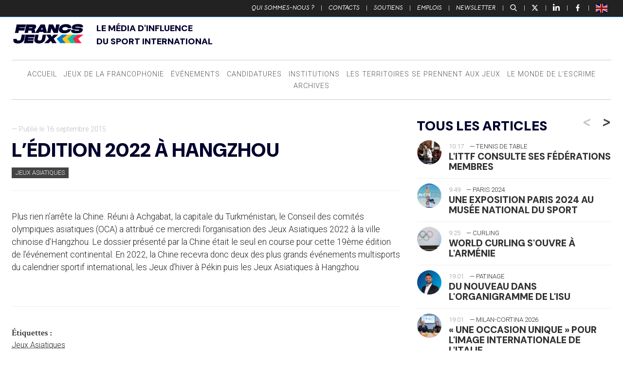

--- FILE ---
content_type: text/html; charset=UTF-8
request_url: https://www.francsjeux.com/breves/ledition-2022-a-hangzhou/
body_size: 29828
content:
<!doctype html>

<!--[if lt IE 7]><html lang="fr-FR" class="no-js lt-ie9 lt-ie8 lt-ie7"><![endif]-->
<!--[if (IE 7)&!(IEMobile)]><html lang="fr-FR" class="no-js lt-ie9 lt-ie8"><![endif]-->
<!--[if (IE 8)&!(IEMobile)]><html lang="fr-FR" class="no-js lt-ie9"><![endif]-->
<!--[if gt IE 8]><!-->
<html lang="fr-FR" class="no-js"><!--<![endif]-->

<head>
	<meta charset="utf-8">

		<meta http-equiv="X-UA-Compatible" content="IE=edge">

	<title>Francs Jeux  L&rsquo;édition 2022 à Hangzhou</title>

		<meta name="HandheldFriendly" content="True">
	<meta name="MobileOptimized" content="320">
	<meta name="viewport" content="width=device-width, initial-scale=1" />

		<link rel="apple-touch-icon" href="https://www.francsjeux.com/wp-content/themes/fj2020/library/images/apple-touch-icon.png">
	<link rel="icon" href="https://www.francsjeux.com/wp-content/themes/fj2020/favicon.png">
	<!--[if IE]>
			<link rel="shortcut icon" href="https://www.francsjeux.com/wp-content/themes/fj2020/favicon.ico">
		<![endif]-->
		<meta name="msapplication-TileColor" content="#f01d4f">
	<meta name="msapplication-TileImage" content="https://www.francsjeux.com/wp-content/themes/fj2020/library/images/win8-tile-icon.png">
	<meta name="theme-color" content="#121212">

	<link rel="pingback" href="https://www.francsjeux.com/xmlrpc.php">

		<meta name='robots' content='max-image-preview:large' />
	<style>img:is([sizes="auto" i], [sizes^="auto," i]) { contain-intrinsic-size: 3000px 1500px }</style>
	<meta name="uri-translation" content="on" /><link rel='dns-prefetch' href='//ws.sharethis.com' />
<link rel="alternate" type="application/rss+xml" title="Francs Jeux &raquo; Flux" href="https://www.francsjeux.com/feed/" />
<script type="text/javascript">
/* <![CDATA[ */
window._wpemojiSettings = {"baseUrl":"https:\/\/s.w.org\/images\/core\/emoji\/15.0.3\/72x72\/","ext":".png","svgUrl":"https:\/\/s.w.org\/images\/core\/emoji\/15.0.3\/svg\/","svgExt":".svg","source":{"concatemoji":"https:\/\/www.francsjeux.com\/wp-includes\/js\/wp-emoji-release.min.js"}};
/*! This file is auto-generated */
!function(i,n){var o,s,e;function c(e){try{var t={supportTests:e,timestamp:(new Date).valueOf()};sessionStorage.setItem(o,JSON.stringify(t))}catch(e){}}function p(e,t,n){e.clearRect(0,0,e.canvas.width,e.canvas.height),e.fillText(t,0,0);var t=new Uint32Array(e.getImageData(0,0,e.canvas.width,e.canvas.height).data),r=(e.clearRect(0,0,e.canvas.width,e.canvas.height),e.fillText(n,0,0),new Uint32Array(e.getImageData(0,0,e.canvas.width,e.canvas.height).data));return t.every(function(e,t){return e===r[t]})}function u(e,t,n){switch(t){case"flag":return n(e,"\ud83c\udff3\ufe0f\u200d\u26a7\ufe0f","\ud83c\udff3\ufe0f\u200b\u26a7\ufe0f")?!1:!n(e,"\ud83c\uddfa\ud83c\uddf3","\ud83c\uddfa\u200b\ud83c\uddf3")&&!n(e,"\ud83c\udff4\udb40\udc67\udb40\udc62\udb40\udc65\udb40\udc6e\udb40\udc67\udb40\udc7f","\ud83c\udff4\u200b\udb40\udc67\u200b\udb40\udc62\u200b\udb40\udc65\u200b\udb40\udc6e\u200b\udb40\udc67\u200b\udb40\udc7f");case"emoji":return!n(e,"\ud83d\udc26\u200d\u2b1b","\ud83d\udc26\u200b\u2b1b")}return!1}function f(e,t,n){var r="undefined"!=typeof WorkerGlobalScope&&self instanceof WorkerGlobalScope?new OffscreenCanvas(300,150):i.createElement("canvas"),a=r.getContext("2d",{willReadFrequently:!0}),o=(a.textBaseline="top",a.font="600 32px Arial",{});return e.forEach(function(e){o[e]=t(a,e,n)}),o}function t(e){var t=i.createElement("script");t.src=e,t.defer=!0,i.head.appendChild(t)}"undefined"!=typeof Promise&&(o="wpEmojiSettingsSupports",s=["flag","emoji"],n.supports={everything:!0,everythingExceptFlag:!0},e=new Promise(function(e){i.addEventListener("DOMContentLoaded",e,{once:!0})}),new Promise(function(t){var n=function(){try{var e=JSON.parse(sessionStorage.getItem(o));if("object"==typeof e&&"number"==typeof e.timestamp&&(new Date).valueOf()<e.timestamp+604800&&"object"==typeof e.supportTests)return e.supportTests}catch(e){}return null}();if(!n){if("undefined"!=typeof Worker&&"undefined"!=typeof OffscreenCanvas&&"undefined"!=typeof URL&&URL.createObjectURL&&"undefined"!=typeof Blob)try{var e="postMessage("+f.toString()+"("+[JSON.stringify(s),u.toString(),p.toString()].join(",")+"));",r=new Blob([e],{type:"text/javascript"}),a=new Worker(URL.createObjectURL(r),{name:"wpTestEmojiSupports"});return void(a.onmessage=function(e){c(n=e.data),a.terminate(),t(n)})}catch(e){}c(n=f(s,u,p))}t(n)}).then(function(e){for(var t in e)n.supports[t]=e[t],n.supports.everything=n.supports.everything&&n.supports[t],"flag"!==t&&(n.supports.everythingExceptFlag=n.supports.everythingExceptFlag&&n.supports[t]);n.supports.everythingExceptFlag=n.supports.everythingExceptFlag&&!n.supports.flag,n.DOMReady=!1,n.readyCallback=function(){n.DOMReady=!0}}).then(function(){return e}).then(function(){var e;n.supports.everything||(n.readyCallback(),(e=n.source||{}).concatemoji?t(e.concatemoji):e.wpemoji&&e.twemoji&&(t(e.twemoji),t(e.wpemoji)))}))}((window,document),window._wpemojiSettings);
/* ]]> */
</script>
<style id='wp-emoji-styles-inline-css' type='text/css'>

	img.wp-smiley, img.emoji {
		display: inline !important;
		border: none !important;
		box-shadow: none !important;
		height: 1em !important;
		width: 1em !important;
		margin: 0 0.07em !important;
		vertical-align: -0.1em !important;
		background: none !important;
		padding: 0 !important;
	}
</style>
<link rel='stylesheet' id='wp-block-library-css' href='https://www.francsjeux.com/wp-includes/css/dist/block-library/style.min.css' type='text/css' media='all' />
<style id='classic-theme-styles-inline-css' type='text/css'>
/*! This file is auto-generated */
.wp-block-button__link{color:#fff;background-color:#32373c;border-radius:9999px;box-shadow:none;text-decoration:none;padding:calc(.667em + 2px) calc(1.333em + 2px);font-size:1.125em}.wp-block-file__button{background:#32373c;color:#fff;text-decoration:none}
</style>
<style id='global-styles-inline-css' type='text/css'>
:root{--wp--preset--aspect-ratio--square: 1;--wp--preset--aspect-ratio--4-3: 4/3;--wp--preset--aspect-ratio--3-4: 3/4;--wp--preset--aspect-ratio--3-2: 3/2;--wp--preset--aspect-ratio--2-3: 2/3;--wp--preset--aspect-ratio--16-9: 16/9;--wp--preset--aspect-ratio--9-16: 9/16;--wp--preset--color--black: #000000;--wp--preset--color--cyan-bluish-gray: #abb8c3;--wp--preset--color--white: #ffffff;--wp--preset--color--pale-pink: #f78da7;--wp--preset--color--vivid-red: #cf2e2e;--wp--preset--color--luminous-vivid-orange: #ff6900;--wp--preset--color--luminous-vivid-amber: #fcb900;--wp--preset--color--light-green-cyan: #7bdcb5;--wp--preset--color--vivid-green-cyan: #00d084;--wp--preset--color--pale-cyan-blue: #8ed1fc;--wp--preset--color--vivid-cyan-blue: #0693e3;--wp--preset--color--vivid-purple: #9b51e0;--wp--preset--gradient--vivid-cyan-blue-to-vivid-purple: linear-gradient(135deg,rgba(6,147,227,1) 0%,rgb(155,81,224) 100%);--wp--preset--gradient--light-green-cyan-to-vivid-green-cyan: linear-gradient(135deg,rgb(122,220,180) 0%,rgb(0,208,130) 100%);--wp--preset--gradient--luminous-vivid-amber-to-luminous-vivid-orange: linear-gradient(135deg,rgba(252,185,0,1) 0%,rgba(255,105,0,1) 100%);--wp--preset--gradient--luminous-vivid-orange-to-vivid-red: linear-gradient(135deg,rgba(255,105,0,1) 0%,rgb(207,46,46) 100%);--wp--preset--gradient--very-light-gray-to-cyan-bluish-gray: linear-gradient(135deg,rgb(238,238,238) 0%,rgb(169,184,195) 100%);--wp--preset--gradient--cool-to-warm-spectrum: linear-gradient(135deg,rgb(74,234,220) 0%,rgb(151,120,209) 20%,rgb(207,42,186) 40%,rgb(238,44,130) 60%,rgb(251,105,98) 80%,rgb(254,248,76) 100%);--wp--preset--gradient--blush-light-purple: linear-gradient(135deg,rgb(255,206,236) 0%,rgb(152,150,240) 100%);--wp--preset--gradient--blush-bordeaux: linear-gradient(135deg,rgb(254,205,165) 0%,rgb(254,45,45) 50%,rgb(107,0,62) 100%);--wp--preset--gradient--luminous-dusk: linear-gradient(135deg,rgb(255,203,112) 0%,rgb(199,81,192) 50%,rgb(65,88,208) 100%);--wp--preset--gradient--pale-ocean: linear-gradient(135deg,rgb(255,245,203) 0%,rgb(182,227,212) 50%,rgb(51,167,181) 100%);--wp--preset--gradient--electric-grass: linear-gradient(135deg,rgb(202,248,128) 0%,rgb(113,206,126) 100%);--wp--preset--gradient--midnight: linear-gradient(135deg,rgb(2,3,129) 0%,rgb(40,116,252) 100%);--wp--preset--font-size--small: 13px;--wp--preset--font-size--medium: 20px;--wp--preset--font-size--large: 36px;--wp--preset--font-size--x-large: 42px;--wp--preset--spacing--20: 0.44rem;--wp--preset--spacing--30: 0.67rem;--wp--preset--spacing--40: 1rem;--wp--preset--spacing--50: 1.5rem;--wp--preset--spacing--60: 2.25rem;--wp--preset--spacing--70: 3.38rem;--wp--preset--spacing--80: 5.06rem;--wp--preset--shadow--natural: 6px 6px 9px rgba(0, 0, 0, 0.2);--wp--preset--shadow--deep: 12px 12px 50px rgba(0, 0, 0, 0.4);--wp--preset--shadow--sharp: 6px 6px 0px rgba(0, 0, 0, 0.2);--wp--preset--shadow--outlined: 6px 6px 0px -3px rgba(255, 255, 255, 1), 6px 6px rgba(0, 0, 0, 1);--wp--preset--shadow--crisp: 6px 6px 0px rgba(0, 0, 0, 1);}:where(.is-layout-flex){gap: 0.5em;}:where(.is-layout-grid){gap: 0.5em;}body .is-layout-flex{display: flex;}.is-layout-flex{flex-wrap: wrap;align-items: center;}.is-layout-flex > :is(*, div){margin: 0;}body .is-layout-grid{display: grid;}.is-layout-grid > :is(*, div){margin: 0;}:where(.wp-block-columns.is-layout-flex){gap: 2em;}:where(.wp-block-columns.is-layout-grid){gap: 2em;}:where(.wp-block-post-template.is-layout-flex){gap: 1.25em;}:where(.wp-block-post-template.is-layout-grid){gap: 1.25em;}.has-black-color{color: var(--wp--preset--color--black) !important;}.has-cyan-bluish-gray-color{color: var(--wp--preset--color--cyan-bluish-gray) !important;}.has-white-color{color: var(--wp--preset--color--white) !important;}.has-pale-pink-color{color: var(--wp--preset--color--pale-pink) !important;}.has-vivid-red-color{color: var(--wp--preset--color--vivid-red) !important;}.has-luminous-vivid-orange-color{color: var(--wp--preset--color--luminous-vivid-orange) !important;}.has-luminous-vivid-amber-color{color: var(--wp--preset--color--luminous-vivid-amber) !important;}.has-light-green-cyan-color{color: var(--wp--preset--color--light-green-cyan) !important;}.has-vivid-green-cyan-color{color: var(--wp--preset--color--vivid-green-cyan) !important;}.has-pale-cyan-blue-color{color: var(--wp--preset--color--pale-cyan-blue) !important;}.has-vivid-cyan-blue-color{color: var(--wp--preset--color--vivid-cyan-blue) !important;}.has-vivid-purple-color{color: var(--wp--preset--color--vivid-purple) !important;}.has-black-background-color{background-color: var(--wp--preset--color--black) !important;}.has-cyan-bluish-gray-background-color{background-color: var(--wp--preset--color--cyan-bluish-gray) !important;}.has-white-background-color{background-color: var(--wp--preset--color--white) !important;}.has-pale-pink-background-color{background-color: var(--wp--preset--color--pale-pink) !important;}.has-vivid-red-background-color{background-color: var(--wp--preset--color--vivid-red) !important;}.has-luminous-vivid-orange-background-color{background-color: var(--wp--preset--color--luminous-vivid-orange) !important;}.has-luminous-vivid-amber-background-color{background-color: var(--wp--preset--color--luminous-vivid-amber) !important;}.has-light-green-cyan-background-color{background-color: var(--wp--preset--color--light-green-cyan) !important;}.has-vivid-green-cyan-background-color{background-color: var(--wp--preset--color--vivid-green-cyan) !important;}.has-pale-cyan-blue-background-color{background-color: var(--wp--preset--color--pale-cyan-blue) !important;}.has-vivid-cyan-blue-background-color{background-color: var(--wp--preset--color--vivid-cyan-blue) !important;}.has-vivid-purple-background-color{background-color: var(--wp--preset--color--vivid-purple) !important;}.has-black-border-color{border-color: var(--wp--preset--color--black) !important;}.has-cyan-bluish-gray-border-color{border-color: var(--wp--preset--color--cyan-bluish-gray) !important;}.has-white-border-color{border-color: var(--wp--preset--color--white) !important;}.has-pale-pink-border-color{border-color: var(--wp--preset--color--pale-pink) !important;}.has-vivid-red-border-color{border-color: var(--wp--preset--color--vivid-red) !important;}.has-luminous-vivid-orange-border-color{border-color: var(--wp--preset--color--luminous-vivid-orange) !important;}.has-luminous-vivid-amber-border-color{border-color: var(--wp--preset--color--luminous-vivid-amber) !important;}.has-light-green-cyan-border-color{border-color: var(--wp--preset--color--light-green-cyan) !important;}.has-vivid-green-cyan-border-color{border-color: var(--wp--preset--color--vivid-green-cyan) !important;}.has-pale-cyan-blue-border-color{border-color: var(--wp--preset--color--pale-cyan-blue) !important;}.has-vivid-cyan-blue-border-color{border-color: var(--wp--preset--color--vivid-cyan-blue) !important;}.has-vivid-purple-border-color{border-color: var(--wp--preset--color--vivid-purple) !important;}.has-vivid-cyan-blue-to-vivid-purple-gradient-background{background: var(--wp--preset--gradient--vivid-cyan-blue-to-vivid-purple) !important;}.has-light-green-cyan-to-vivid-green-cyan-gradient-background{background: var(--wp--preset--gradient--light-green-cyan-to-vivid-green-cyan) !important;}.has-luminous-vivid-amber-to-luminous-vivid-orange-gradient-background{background: var(--wp--preset--gradient--luminous-vivid-amber-to-luminous-vivid-orange) !important;}.has-luminous-vivid-orange-to-vivid-red-gradient-background{background: var(--wp--preset--gradient--luminous-vivid-orange-to-vivid-red) !important;}.has-very-light-gray-to-cyan-bluish-gray-gradient-background{background: var(--wp--preset--gradient--very-light-gray-to-cyan-bluish-gray) !important;}.has-cool-to-warm-spectrum-gradient-background{background: var(--wp--preset--gradient--cool-to-warm-spectrum) !important;}.has-blush-light-purple-gradient-background{background: var(--wp--preset--gradient--blush-light-purple) !important;}.has-blush-bordeaux-gradient-background{background: var(--wp--preset--gradient--blush-bordeaux) !important;}.has-luminous-dusk-gradient-background{background: var(--wp--preset--gradient--luminous-dusk) !important;}.has-pale-ocean-gradient-background{background: var(--wp--preset--gradient--pale-ocean) !important;}.has-electric-grass-gradient-background{background: var(--wp--preset--gradient--electric-grass) !important;}.has-midnight-gradient-background{background: var(--wp--preset--gradient--midnight) !important;}.has-small-font-size{font-size: var(--wp--preset--font-size--small) !important;}.has-medium-font-size{font-size: var(--wp--preset--font-size--medium) !important;}.has-large-font-size{font-size: var(--wp--preset--font-size--large) !important;}.has-x-large-font-size{font-size: var(--wp--preset--font-size--x-large) !important;}
:where(.wp-block-post-template.is-layout-flex){gap: 1.25em;}:where(.wp-block-post-template.is-layout-grid){gap: 1.25em;}
:where(.wp-block-columns.is-layout-flex){gap: 2em;}:where(.wp-block-columns.is-layout-grid){gap: 2em;}
:root :where(.wp-block-pullquote){font-size: 1.5em;line-height: 1.6;}
</style>
<link rel='stylesheet' id='bones-stylesheet-css' href='https://www.francsjeux.com/wp-content/themes/fj2020/library/css/style14.css' type='text/css' media='all' />
<!--[if lt IE 9]>
<link rel='stylesheet' id='bones-ie-only-css' href='https://www.francsjeux.com/wp-content/themes/fj2020/library/css/ie.css' type='text/css' media='all' />
<![endif]-->
<link rel='stylesheet' id='slick-css-css' href='https://www.francsjeux.com/wp-content/themes/fj2020/library/js/libs/slick/slick.css' type='text/css' media='all' />
<script id='st_insights_js' type="text/javascript" src="https://ws.sharethis.com/button/st_insights.js?publisher=4d48b7c5-0ae3-43d4-bfbe-3ff8c17a8ae6&amp;product=simpleshare" id="ssba-sharethis-js"></script>
<script type="text/javascript" src="https://www.francsjeux.com/wp-includes/js/jquery/jquery.min.js" id="jquery-core-js"></script>
<script type="text/javascript" src="https://www.francsjeux.com/wp-includes/js/jquery/jquery-migrate.min.js" id="jquery-migrate-js"></script>
<script type="text/javascript" src="https://www.francsjeux.com/wp-content/themes/fj2020/library/js/libs/modernizr.custom.min.js" id="bones-modernizr-js"></script>
<link rel="https://api.w.org/" href="https://www.francsjeux.com/wp-json/" /><link rel="canonical" href="https://www.francsjeux.com/breves/ledition-2022-a-hangzhou/" />
<link rel='shortlink' href='https://www.francsjeux.com/?p=22172' />
<link rel="alternate" title="oEmbed (JSON)" type="application/json+oembed" href="https://www.francsjeux.com/wp-json/oembed/1.0/embed?url=https%3A%2F%2Fwww.francsjeux.com%2Fbreves%2Fledition-2022-a-hangzhou%2F" />
<link rel="alternate" title="oEmbed (XML)" type="text/xml+oembed" href="https://www.francsjeux.com/wp-json/oembed/1.0/embed?url=https%3A%2F%2Fwww.francsjeux.com%2Fbreves%2Fledition-2022-a-hangzhou%2F&#038;format=xml" />

		<!-- GA Google Analytics @ https://m0n.co/ga -->
		<script>
			(function(i,s,o,g,r,a,m){i['GoogleAnalyticsObject']=r;i[r]=i[r]||function(){
			(i[r].q=i[r].q||[]).push(arguments)},i[r].l=1*new Date();a=s.createElement(o),
			m=s.getElementsByTagName(o)[0];a.async=1;a.src=g;m.parentNode.insertBefore(a,m)
			})(window,document,'script','https://www.google-analytics.com/analytics.js','ga');
			ga('create', 'UA-45501127-28', 'auto');
			ga('send', 'pageview');
		</script>

	<link rel="original_image_src" href="https://www.francsjeux.com/card.png"/>
<link rel="image_src" href="https://ptext.sopress.dev/francsjeux/breves/ledition-2022-a-hangzhou.jpg?hash=550cd6e64a718b69791fc56bf900a935"/>
<meta name="description" content="Plus rien n&amp;rsquo;arrête la Chine. Réuni à Achgabat, la capitale du Turkménistan,..."/>
<meta name="title" content="L&amp;rsquo;édition 2022 à Hangzhou"/>
<meta name="twitter:card" content="summary_large_image"/>
<meta name="twitter:description" content="Plus rien n&amp;rsquo;arrête la Chine. Réuni à Achgabat, la capitale du Turkménistan,..."/>
<meta name="twitter:image" content="https://ptext.sopress.dev/francsjeux/breves/ledition-2022-a-hangzhou.jpg?hash=550cd6e64a718b69791fc56bf900a935"/>
<meta name="twitter:title" content="L&amp;rsquo;édition 2022 à Hangzhou"/>
<meta name="twitter:creator" content="@FrancsJeux"/>
<meta name="twitter:site" content="@FrancsJeux"/>
<meta name="twitter:creator" content="@sofoot"/>
<meta property="og:description" content="Plus rien n&amp;rsquo;arrête la Chine. Réuni à Achgabat, la capitale du Turkménistan,..."/>
<meta property="og:image" content="https://ptext.sopress.dev/francsjeux/breves/ledition-2022-a-hangzhou.jpg?hash=550cd6e64a718b69791fc56bf900a935"/>
<meta property="og:image:alt" content="L&amp;rsquo;édition 2022 à Hangzhou"/>
<meta property="og:image:secure_url" content="https://ptext.sopress.dev/francsjeux/breves/ledition-2022-a-hangzhou.jpg?hash=550cd6e64a718b69791fc56bf900a935"/>
<meta property="og:image:type" content="image/jpeg"/>
<meta property="og:image:url" content="https://ptext.sopress.dev/francsjeux/breves/ledition-2022-a-hangzhou.jpg?hash=550cd6e64a718b69791fc56bf900a935"/>
<meta property="og:locale" content="fr_FR"/>
<meta property="og:site_name" content="Francs Jeux"/>
<meta property="og:title" content="L&amp;rsquo;édition 2022 à Hangzhou"/>
<meta property="og:type" content="website"/>
<meta property="og:url" content="https://www.francsjeux.com/breves/ledition-2022-a-hangzhou/"/>
<link rel="apple-touch-icon" sizes="120x120" href="/wp-content/uploads/fbrfg/apple-touch-icon.png">
<link rel="icon" type="image/png" sizes="32x32" href="/wp-content/uploads/fbrfg/favicon-32x32.png">
<link rel="icon" type="image/png" sizes="16x16" href="/wp-content/uploads/fbrfg/favicon-16x16.png">
<link rel="manifest" href="/wp-content/uploads/fbrfg/site.webmanifest">
<link rel="mask-icon" href="/wp-content/uploads/fbrfg/safari-pinned-tab.svg" color="#5bbad5">
<link rel="shortcut icon" href="/wp-content/uploads/fbrfg/favicon.ico">
<meta name="msapplication-TileColor" content="#ffffff">
<meta name="msapplication-config" content="/wp-content/uploads/fbrfg/browserconfig.xml">
<meta name="theme-color" content="#ffffff"><link rel="preconnect" href="https://fonts.googleapis.com">
<link rel="preconnect" href="https://fonts.gstatic.com" crossorigin>
<link href="https://fonts.googleapis.com/css2?family=DM+Sans:ital,opsz,wght@0,9..40,100..1000;1,9..40,100..1000&display=swap" rel="stylesheet">
    
<style>

/* Début : _properties.css */
:root {
  --marge: 1.5rem;
  --gap-xs: 0.5rem;
  --gap-s: 0.8rem;
  --gap-m: 1rem;
  --gap-l: 1.2rem;
  --gap-xl: 1.6rem;
  --gap-xxl: 2rem;
  --content-width: 1500px;
  --side-width: 400px;
  --police-titres: "DM Sans", sans-serif;
  --couleur-principale: #00002d;
  --couleur-texte-principale: #ffffff;
}
/* Fin : _properties.css */

/* Début : content.css */
.wrap {
  width: calc(100% - 2 * var(--marge));
  max-width: calc(var(--content-width) - 2 * var(--marge));
  padding-inline: var(--marge);
}

@media only screen and (min-width: 767px) {
  #inner-content {
    display: grid;
    grid-template-columns: 1fr var(--side-width);
    gap: 2rem;
  }
  #inner-content > * {
    float: none;
    padding: 0;
    width: auto;
  }
  #inner-content:before, #inner-content:after {
    display: none;
  }
}
.entry-content > p {
  font-size: 1.1rem;
}
.entry-content blockquote:not([class]) {
  padding: 0;
  margin: 0;
  font-weight: 900;
  line-height: 1;
  border: 0;
  font-size: 3rem;
  text-align: center;
  font-family: var(--police-titres);
  color: inherit;
}
.entry-content .twitter-tweet-rendered {
  margin: 0 auto;
}
/* Fin : content.css */

/* Début : global.css */

/* Fin : global.css */

/* Début : header.css */
#top {
  text-transform: uppercase;
}

.header-v2 {
  display: flex;
  flex-direction: column;
  justify-content: center;
  gap: var(--marge);
  text-align: center;
}
@media only screen and (min-width: 767px) {
  .header-v2 {
    text-align: left;
    display: grid;
    grid-template-columns: 150px 1fr;
    align-items: end;
    margin-bottom: var(--marge);
  }
}
.header-v2 img {
  max-width: 100%;
}
/* Fin : header.css */

/* Début : headings.css */
body h1,
body .h1,
body h2,
body .h2,
body h3,
body .h3,
body h4,
body .h4,
body h5,
body .h5 {
  margin: 0;
  font-style: normal;
  color: var(--couleur-principale);
  text-transform: uppercase;
  text-rendering: optimizelegibility;
  font-weight: 900;
  font-family: var(--police-titres);
}
/* Fin : headings.css */

/* Début : lang.css */
html[lang=en] [data-gt-lang=en] {
  display: none !important;
}

html:not([lang=en]) [data-gt-lang=fr] {
  display: none !important;
}
/* Fin : lang.css */

/* Début : newsletter.css */
@media only screen and (min-width: 768px) {
  .sidebar-newsletter-v2 {
    background-color: var(--couleur-principale);
    padding: var(--gap-s);
    margin-bottom: var(--gap-m);
  }
  .sidebar-newsletter-v2 h2, .sidebar-newsletter-v2 {
    color: var(--couleur-texte-principale);
  }
}
/* Fin : newsletter.css */

/* Début : post.css */
.entry-content img.size-full {
  min-width: 100%;
}
/* Fin : post.css */

/* Début : posts.css */
.img-container img {
  aspect-ratio: 19/9;
  object-fit: cover;
}
/* Fin : posts.css */

/* Début : pubs.css */
.inner-banner {
  padding: 0 !important;
}

@media only screen and (max-width: 768px) {
  .inner-banner {
    width: 100%;
    max-width: unset;
  }
}
/* Fin : pubs.css */

/* Début : reset.css */
.card {
  border-radius: 0;
}
/* Fin : reset.css */

/* Début : texte.css */
.texte {
  display: flex;
  flex-direction: column;
  gap: var(--gap-l);
}
/* Fin : texte.css */
</style>
<link rel="icon" href="https://www.francsjeux.com/wp-content/uploads/2025/04/cropped-FLECHES_32x32-32x32.png" sizes="32x32" />
<link rel="icon" href="https://www.francsjeux.com/wp-content/uploads/2025/04/cropped-FLECHES_32x32-192x192.png" sizes="192x192" />
<link rel="apple-touch-icon" href="https://www.francsjeux.com/wp-content/uploads/2025/04/cropped-FLECHES_32x32-180x180.png" />
<meta name="msapplication-TileImage" content="https://www.francsjeux.com/wp-content/uploads/2025/04/cropped-FLECHES_32x32-270x270.png" />
	
			<!-- Fathom - beautiful, simple website analytics -->
	<script src="https://cdn.usefathom.com/script.js" data-site="UPYLKPZL" defer></script>
	<!-- / Fathom -->
</head>




<body class="breve-template-default single single-breve postid-22172" itemscope itemtype="http://schema.org/WebPage">

	<div class="total-container" id="newsletter-container">

		<div class="total-close newsletter-close">
			<a href="#">
				<span></span>
				<span></span>
			</a>
		</div>

		<div class="total-form-wrapper newsletter-form-wrapper">

			<script>(function() {
	window.mc4wp = window.mc4wp || {
		listeners: [],
		forms: {
			on: function(evt, cb) {
				window.mc4wp.listeners.push(
					{
						event   : evt,
						callback: cb
					}
				);
			}
		}
	}
})();
</script><!-- Mailchimp for WordPress v4.9.13 - https://wordpress.org/plugins/mailchimp-for-wp/ --><form id="mc4wp-form-1" class="mc4wp-form mc4wp-form-61081" method="post" data-id="61081" data-name="Inscription Newsletter" ><div class="mc4wp-form-fields"><h2>Newsletter</h2>
<!--<p>Recevez chaque matin dans votre boîte de réception, toutes les plus fraîches nouvelles du mouvement sportif international</p>-->
<p>
	<label>
		<input type="email" name="EMAIL" placeholder="Votre adresse e-mail" required />
	</label>
</p>

<div class="choix-liste">
    <label class="francais">
        <input class="francais" name="_mc4wp_lists[]" type="checkbox" value="ff3ef3aa63" checked="checked"> <span>Version Française</span>
    </label>
    <label class="english">
        <input class="english" name="_mc4wp_lists[]" type="checkbox" value="b306dec527"> <span>English Version</span>
    </label>
</div>

<p style="text-align:right">
	<input type="submit" value="S'inscrire" />
</p></div><label style="display: none !important;">Laissez ce champ vide si vous êtes humain : <input type="text" name="_mc4wp_honeypot" value="" tabindex="-1" autocomplete="off" /></label><input type="hidden" name="_mc4wp_timestamp" value="1768901154" /><input type="hidden" name="_mc4wp_form_id" value="61081" /><input type="hidden" name="_mc4wp_form_element_id" value="mc4wp-form-1" /><div class="mc4wp-response"></div></form><!-- / Mailchimp for WordPress Plugin -->
		</div>

	</div>

	<div class="total-container" id="recherche-container">

		<div class="total-close search-close">
			<a href="#">
				<span></span>
				<span></span>
			</a>
		</div>

		<div class="total-form-wrapper search-form-wrapper">

			<form role="search" method="get" id="searchform" class="searchform" action="https://www.francsjeux.com/">
    <div>
        <label for="s" class="screen-reader-text">Rechercher :</label>
        <input type="search" placeholder="Rechercher un article" id="s" name="s" value="" /><button type="submit" id="searchsubmit" ><span>Recherche</span></button>
    </div>
</form>
		</div>

	</div>

	<div id="container">

		<aside class="side-menu-bouton">
			<a class="bouton-menu" href="#">
				<div class="burger">
					<span></span>
					<span></span>
					<span></span>
				</div><span>Menu</span>
			</a>
		</aside>

		<header id="top" class="top-header">
			<div>
				<ul id="menu-top" class="top-nav cf"><li id="menu-item-27" class="menu-item menu-item-type-post_type menu-item-object-page menu-item-27"><a href="https://www.francsjeux.com/qui-sommes-nous/">Qui sommes-nous ?</a> | </li>
<li id="menu-item-745" class="menu-item menu-item-type-custom menu-item-object-custom menu-item-745"><a href="https://www.francsjeux.com/qui-sommes-nous#contacts">Contacts</a> | </li>
<li id="menu-item-68423" class="menu-item menu-item-type-post_type menu-item-object-page menu-item-68423"><a href="https://www.francsjeux.com/soutiens/">Soutiens</a> | </li>
<li id="menu-item-68077" class="menu-item menu-item-type-custom menu-item-object-custom menu-item-68077"><a href="#emplois">Emplois</a> | </li>
<li id="menu-item-68078" class="bouton-newsletter menu-item menu-item-type-custom menu-item-object-custom menu-item-68078"><a href="#">Newsletter</a> | </li>
</ul>
				<p>
					<a class="bouton-recherche" href="#">
						<svg version="1.0" xmlns="http://www.w3.org/2000/svg" width="512.000000pt" height="512.000000pt" viewBox="0 0 512.000000 512.000000" preserveAspectRatio="xMidYMid meet">
							<g transform="translate(0.000000,512.000000) scale(0.100000,-0.100000)" fill="#ffffff" stroke="none">
								<path d="M1940 5109 c-357 -37 -713 -177 -1020 -403 -114 -83 -323 -290 -407 -402 -264 -349 -405 -745 -420 -1179 -9 -259 23 -481 103 -723 100 -301 272 -578 500 -806 334 -334 756 -539 1227 -597 127 -15 451 -7 572 15 281 51 531 147 758 289 l87 56 614 -638 c337 -350 627 -649 644 -663 108 -90 294 -65 376 50 42 58 54 96 55 164 2 108 -5 117 -654 790 -324 336 -600 624 -612 639 l-23 27 54 68 c362 465 503 1076 385 1674 -59 299 -214 627 -412 873 -442 550 -1129 837 -1827 766z m410 -543 c649 -87 1163 -562 1300 -1202 28 -127 38 -382 20 -503 -49 -348 -196 -645 -436 -885 -231 -232 -518 -378 -844 -432 -109 -18 -349 -18 -466 0 -422 64 -804 309 -1039 666 -84 127 -129 220 -175 359 -51 151 -71 264 -77 434 -33 853 655 1569 1512 1576 55 0 147 -6 205 -13z" />
							</g>
						</svg>
					</a> | <a class="picto-twitter" target="_blank" href="https://twitter.com/FrancsJeux">
						<svg viewBox="0 0 24 24" aria-hidden="true" class="r-18jsvk2 r-4qtqp9 r-yyyyoo r-16y2uox r-8kz0gk r-dnmrzs r-bnwqim r-1plcrui r-lrvibr r-lrsllp">
							<g fill="#ffffff">
								<path d="M18.244 2.25h3.308l-7.227 8.26 8.502 11.24H16.17l-5.214-6.817L4.99 21.75H1.68l7.73-8.835L1.254 2.25H8.08l4.713 6.231zm-1.161 17.52h1.833L7.084 4.126H5.117z"></path>
							</g>
						</svg>
					</a> | <a class="picto-linkedin" target="_blank" href="https://www.linkedin.com/company/francsjeux-com">
						<svg width="800px" height="800px" viewBox="0 0 20 20" version="1.1" xmlns="http://www.w3.org/2000/svg" xmlns:xlink="http://www.w3.org/1999/xlink">
							<g id="Page-1" stroke="none" stroke-width="1" fill="none" fill-rule="evenodd">
								<g id="Dribbble-Light-Preview" transform="translate(-180.000000, -7479.000000)" fill="#fff">
									<g id="icons" transform="translate(56.000000, 160.000000)">
										<path d="M144,7339 L140,7339 L140,7332.001 C140,7330.081 139.153,7329.01 137.634,7329.01 C135.981,7329.01 135,7330.126 135,7332.001 L135,7339 L131,7339 L131,7326 L135,7326 L135,7327.462 C135,7327.462 136.255,7325.26 139.083,7325.26 C141.912,7325.26 144,7326.986 144,7330.558 L144,7339 L144,7339 Z M126.442,7323.921 C125.093,7323.921 124,7322.819 124,7321.46 C124,7320.102 125.093,7319 126.442,7319 C127.79,7319 128.883,7320.102 128.883,7321.46 C128.884,7322.819 127.79,7323.921 126.442,7323.921 L126.442,7323.921 Z M124,7339 L129,7339 L129,7326 L124,7326 L124,7339 Z" id="linkedin-[#161]"></path>
									</g>
								</g>
							</g>
						</svg>
					</a> | <a class="picto-facebook" href="https://www.facebook.com/FrancsJeux" target="_blank">
						<svg width="800px" height="800px" viewBox="-5 0 20 20" version="1.1" xmlns="http://www.w3.org/2000/svg" xmlns:xlink="http://www.w3.org/1999/xlink">
							<g id="Page-1" stroke="none" stroke-width="1" fill="none" fill-rule="evenodd">
								<g id="Dribbble-Light-Preview" transform="translate(-385.000000, -7399.000000)" fill="#fff">
									<g id="icons" transform="translate(56.000000, 160.000000)">
										<path d="M335.821282,7259 L335.821282,7250 L338.553693,7250 L339,7246 L335.821282,7246 L335.821282,7244.052 C335.821282,7243.022 335.847593,7242 337.286884,7242 L338.744689,7242 L338.744689,7239.14 C338.744689,7239.097 337.492497,7239 336.225687,7239 C333.580004,7239 331.923407,7240.657 331.923407,7243.7 L331.923407,7246 L329,7246 L329,7250 L331.923407,7250 L331.923407,7259 L335.821282,7259 Z" id="facebook-[#176]"></path>
									</g>
								</g>
							</g>
						</svg>
					</a> | <span class="choix-langue"></span>
				</p>

				<!--<p><a class="bouton-recherche" href="#"><i class="fas fa-search"></i></a> | <a target="_blank" href="https://twitter.com/FrancsJeux"><i class="fab fa-twitter"></i></a> | <a target="_blank" href="https://www.linkedin.com/company/francsjeux-com"><i class="fab fa-linkedin-in"></i></a> | <a href="https://www.facebook.com/FrancsJeux" target="_blank"><i class="fab fa-facebook-f"></i></a></p>-->
			</div>
		</header>

		


		<header class="header-v2 wrap" role="banner" itemscope itemtype="http://schema.org/WPHeader">

			<a href="https://www.francsjeux.com" rel="nofollow" itemscope itemtype="http://schema.org/Organization"><img src="https://www.francsjeux.com/wp-content/themes/fj2020/library/images/logo-francs-jeux.png?" alt="Francs Jeux" /></a>
			<div class="h3">
				Le média d'influence<br>du sport international
			</div>

		</header>

		<div class="mobile-nav-container">
			<div class="inner-nav wrap cf">
				<nav role="navigation" itemscope itemtype="http://schema.org/SiteNavigationElement">
					<ul id="menu-menu-mobile" class="nav mobile-nav main-nav cf"><li id="menu-item-68072" class="menu-item menu-item-type-post_type menu-item-object-page menu-item-home menu-item-68072"><a href="https://www.francsjeux.com/">FrancsJeux</a></li>
<li id="menu-item-68074" class="menu-item menu-item-type-taxonomy menu-item-object-category menu-item-68074"><a href="https://www.francsjeux.com/section/evenements/" id="category-2">Événements</a></li>
<li id="menu-item-68075" class="menu-item menu-item-type-taxonomy menu-item-object-category menu-item-68075"><a href="https://www.francsjeux.com/section/institutions/" id="category-2533">Institutions</a></li>
<li id="menu-item-68076" class="menu-item menu-item-type-taxonomy menu-item-object-category menu-item-68076"><a href="https://www.francsjeux.com/section/candidatures/" id="category-4">Candidatures</a></li>
<li id="menu-item-68073" class="menu-item menu-item-type-post_type menu-item-object-page menu-item-68073"><a href="https://www.francsjeux.com/qui-sommes-nous/">Qui sommes-nous</a></li>
</ul>
				</nav>

			</div>
		</div>

		<div class="nav-container">
			<div class="inner-nav wrap cf">
				<nav role="navigation" itemscope itemtype="http://schema.org/SiteNavigationElement">
					<ul id="menu-principal" class="nav main-nav cf"><li id="menu-item-28" class="menu-item menu-item-type-custom menu-item-object-custom menu-item-home menu-item-28"><a href="https://www.francsjeux.com/">Accueil</a></li>
<li id="menu-item-77876" class="menu-item menu-item-type-taxonomy menu-item-object-categorie menu-item-77876"><a href="https://www.francsjeux.com/categorie/jeux-de-la-francophonie/">Jeux de la Francophonie</a></li>
<li id="menu-item-22" class="menu-item menu-item-type-taxonomy menu-item-object-category menu-item-22"><a href="https://www.francsjeux.com/section/evenements/" id="category-2">Événements</a></li>
<li id="menu-item-21" class="menu-item menu-item-type-taxonomy menu-item-object-category menu-item-21"><a href="https://www.francsjeux.com/section/candidatures/" id="category-4">Candidatures</a></li>
<li id="menu-item-23" class="menu-item menu-item-type-taxonomy menu-item-object-category menu-item-23"><a href="https://www.francsjeux.com/section/institutions/" id="category-2533">Institutions</a></li>
<li id="menu-item-81780" class="menu-item menu-item-type-taxonomy menu-item-object-category menu-item-81780"><a href="https://www.francsjeux.com/section/les-territoires-se-prennent-aux-jeux/" id="category-12253">Les territoires se prennent aux Jeux</a></li>
<li id="menu-item-89908" class="menu-item menu-item-type-taxonomy menu-item-object-category menu-item-89908"><a href="https://www.francsjeux.com/section/le-monde-de-lescrime/" id="category-15222">Le monde de l&rsquo;escrime</a></li>
<li id="menu-item-61071" class="menu-item menu-item-type-custom menu-item-object-custom menu-item-has-children menu-item-61071"><a href="#">Archives</a>
<ul class="sub-menu">
	<li id="menu-item-70944" class="menu-item menu-item-type-taxonomy menu-item-object-category menu-item-70944"><a href="https://www.francsjeux.com/section/ils-font-le-sport-international/" id="category-4141">Ils font le sport international</a></li>
	<li id="menu-item-61163" class="menu-item menu-item-type-custom menu-item-object-custom menu-item-61163"><a href="https://www.francsjeux.com/videos">Vidéos</a></li>
	<li id="menu-item-77880" class="menu-item menu-item-type-taxonomy menu-item-object-categorie menu-item-77880"><a href="https://www.francsjeux.com/categorie/tokyo-2020-fr/">Tokyo 2020</a></li>
	<li id="menu-item-61164" class="menu-item menu-item-type-custom menu-item-object-custom menu-item-61164"><a href="https://www.francsjeux.com/pyeongchang-2018">Francophones à Pyeongchang</a></li>
	<li id="menu-item-61167" class="menu-item menu-item-type-custom menu-item-object-custom menu-item-61167"><a href="https://www.francsjeux.com/francophones">Francophones du mouvement sportif</a></li>
	<li id="menu-item-61168" class="menu-item menu-item-type-taxonomy menu-item-object-categorie menu-item-61168"><a href="https://www.francsjeux.com/categorie/bakou-2015/">Baku 2015</a></li>
	<li id="menu-item-61172" class="menu-item menu-item-type-taxonomy menu-item-object-category menu-item-61172"><a href="https://www.francsjeux.com/section/francparler/" id="category-2013">FrancParler</a></li>
	<li id="menu-item-61171" class="menu-item menu-item-type-taxonomy menu-item-object-category menu-item-61171"><a href="https://www.francsjeux.com/section/le-point-de-vue-de-lathlete/" id="category-1512">Le point de vue de l&rsquo;athlète</a></li>
	<li id="menu-item-61166" class="menu-item menu-item-type-custom menu-item-object-custom menu-item-61166"><a href="https://www.francsjeux.com/3-questions">3 Questions</a></li>
</ul>
</li>
</ul>
				</nav>

			</div>
		</div>

		<div class="gtranslate-notice notranslate">
			<div class="wrap cf">
				<p>This page has been translated automatically by Gtranslate. Therefore, you might find translations errors at time.</p>
			</div>
		</div>

		
			<div id="content">

				<div id="inner-content" class="wrap cf">

					<main id="main" class="m-all t-2of3 d-4of7 cf " role="main" itemscope itemprop="mainContentOfPage" itemtype="http://schema.org/Blog">

						
							



							<article id="post-22172" class="cf post-22172 breve type-breve status-publish hentry tag-jeux-asiatiques categorie-jeux-asiatiques" role="article" itemscope itemprop="blogPost" itemtype="http://schema.org/BlogPosting">

				                <header class="article-header entry-header">

				                					                		<p>— Publié le 16 septembre 2015</p>
				                	
				                  	<h1 class="entry-title single-title" itemprop="headline" rel="bookmark">L&rsquo;édition 2022 à Hangzhou</h1>

				                  					                  		<h3>
											<span class="cartouche cartouche-breve jeux-asiatiques"><a href="https://www.francsjeux.com/categorie/jeux-asiatiques/">Jeux Asiatiques</a></span>																					</h3>
																			
									
				                </header> 
				                <section class="entry-content cf" itemprop="articleBody">
				                  <p>Plus rien n&rsquo;arrête la Chine. Réuni à Achgabat, la capitale du Turkménistan, le Conseil des comités olympiques asiatiques (OCA) a attribué ce mercredi l&rsquo;organisation des Jeux Asiatiques 2022 à la ville chinoise d&rsquo;Hangzhou. Le dossier présenté par la Chine était le seul en course pour cette 19ème édition de l&rsquo;événement continental. En 2022, la Chine recevra donc deux des plus grands événements multisports du calendrier sportif international, les Jeux d&rsquo;hiver à Pékin puis les Jeux Asiatiques à Hangzhou.</p>
				                </section> 
				                <footer class="article-footer">

				                	
				                	<p class="tags"><span class="tags-title">Étiquettes : </span> <a href="https://www.francsjeux.com/tag/jeux-asiatiques/" rel="tag">Jeux Asiatiques</a></p>
				                	<!-- Simple Share Buttons Adder (8.5.0) simplesharebuttons.com --><div class="ssba-modern-2 ssba ssbp-wrap alignleft ssbp--theme-1"><div style="text-align:left"><span class="ssba-share-text">Partager ... </span><ul class="ssbp-list"><li class='ssbp-li--email'><a data-site="email" class="ssba_email_share ssba_share_link ssbp-email ssbp-btn" href="/cdn-cgi/l/email-protection#[base64]" target=_blank style="color:#7d7d7d; background-color: #7d7d7d; height: 32px; width: 32px; "><span><svg xmlns="http://www.w3.org/2000/svg" fill="#fff" preserveAspectRatio="xMidYMid meet" height="1em" width="1em" viewBox="0 0 40 40">
  <g>
    <path d="m33.4 13.4v-3.4l-13.4 8.4-13.4-8.4v3.4l13.4 8.2z m0-6.8q1.3 0 2.3 1.1t0.9 2.3v20q0 1.3-0.9 2.3t-2.3 1.1h-26.8q-1.3 0-2.3-1.1t-0.9-2.3v-20q0-1.3 0.9-2.3t2.3-1.1h26.8z"></path>
  </g>
</svg>

</span><span class="color-icon"><svg xmlns="http://www.w3.org/2000/svg" width="34" height="28" viewBox="0 0 34 28">
  <path fill="#7D7D7D" d="M30.4,7.4 L30.4,4 L17,12.4 L3.6,4 L3.6,7.4 L17,15.6 L30.4,7.4 Z M30.4,0.6 C31.2666667,0.6 32.0333333,0.966666667 32.7,1.7 C33.3666667,2.43333333 33.6666667,3.2 33.6,4 L33.6,24 C33.6,24.8666667 33.3,25.6333333 32.7,26.3 C32.1,26.9666667 31.3333333,27.3333333 30.4,27.4 L3.6,27.4 C2.73333333,27.4 1.96666667,27.0333333 1.3,26.3 C0.633333333,25.5666667 0.333333333,24.8 0.4,24 L0.4,4 C0.4,3.13333333 0.7,2.36666667 1.3,1.7 C1.9,1.03333333 2.66666667,0.666666667 3.6,0.6 L30.4,0.6 Z"/>
</svg>
</span><div title="Email" class="ssbp-text">Email</div></a></li><li class='ssbp-li--print'><a data-site="print" class="ssba_print_share ssba_share_link ssbp-print ssbp-btn" href="#"  target=_blank  style="color:#222222; background-color: #222222; height: 32px; width: 32px; " onclick="window.print()"><span><svg xmlns="http://www.w3.org/2000/svg" fill="#fff" preserveAspectRatio="xMidYMid meet" height="1em" width="1em" viewBox="0 0 40 40">
  <g>
    <path d="m30 5v6.6h-20v-6.6h20z m1.6 15c1 0 1.8-0.7 1.8-1.6s-0.8-1.8-1.8-1.8-1.6 0.8-1.6 1.8 0.7 1.6 1.6 1.6z m-5 11.6v-8.2h-13.2v8.2h13.2z m5-18.2c2.8 0 5 2.2 5 5v10h-6.6v6.6h-20v-6.6h-6.6v-10c0-2.8 2.2-5 5-5h23.2z"></path>
  </g>
</svg>

</span><span class="color-icon"><svg xmlns="http://www.w3.org/2000/svg" width="34" height="30" viewBox="0 0 34 30">
  <path fill="#222" d="M27,0 L27,6.6 L7,6.6 L7,0 L27,0 Z M28.6,15 C29.6,15 30.4,14.3 30.4,13.4 C30.4,12.5 29.6,11.6 28.6,11.6 C27.6,11.6 27,12.4 27,13.4 C27,14.4 27.7,15 28.6,15 Z M23.6,26.6 L23.6,18.4 L10.4,18.4 L10.4,26.6 L23.6,26.6 Z M28.6,8.4 C31.4,8.4 33.6,10.6 33.6,13.4 L33.6,23.4 L27,23.4 L27,30 L7,30 L7,23.4 L0.4,23.4 L0.4,13.4 C0.4,10.6 2.6,8.4 5.4,8.4 L28.6,8.4 Z"/>
</svg>
</span><div title="Print" class="ssbp-text">Print</div></a></li><li class='ssbp-li--whatsapp'><a data-site="whatsapp" class="ssba_whatsapp_share ssba_share_link ssbp-whatsapp ssbp-btn" href="https://web.whatsapp.com/send?text=https://www.francsjeux.com/breves/ledition-2022-a-hangzhou/"  target=_blank  style="color:#25d366; background-color: #25d366; height: 32px; width: 32px; " ><span><svg xmlns="http://www.w3.org/2000/svg" fill="#fff" preserveAspectRatio="xMidYMid meet" height="1em" width="1em" viewBox="0 0 40 40">
  <g>
    <path d="m25 21.7q0.3 0 2.2 1t2 1.2q0 0.1 0 0.3 0 0.8-0.4 1.7-0.3 0.9-1.6 1.5t-2.2 0.6q-1.3 0-4.3-1.4-2.2-1-3.8-2.6t-3.3-4.2q-1.6-2.3-1.6-4.3v-0.2q0.1-2 1.7-3.5 0.5-0.5 1.2-0.5 0.1 0 0.4 0t0.4 0.1q0.4 0 0.6 0.1t0.3 0.6q0.2 0.5 0.8 2t0.5 1.7q0 0.5-0.8 1.3t-0.7 1q0 0.2 0.1 0.3 0.7 1.7 2.3 3.1 1.2 1.2 3.3 2.2 0.3 0.2 0.5 0.2 0.4 0 1.2-1.1t1.2-1.1z m-4.5 11.9q2.8 0 5.4-1.1t4.5-3 3-4.5 1.1-5.4-1.1-5.5-3-4.5-4.5-2.9-5.4-1.2-5.5 1.2-4.5 2.9-2.9 4.5-1.2 5.5q0 4.5 2.7 8.2l-1.7 5.2 5.4-1.8q3.5 2.4 7.7 2.4z m0-30.9q3.4 0 6.5 1.4t5.4 3.6 3.5 5.3 1.4 6.6-1.4 6.5-3.5 5.3-5.4 3.6-6.5 1.4q-4.4 0-8.2-2.1l-9.3 3 3-9.1q-2.4-3.9-2.4-8.6 0-3.5 1.4-6.6t3.6-5.3 5.3-3.6 6.6-1.4z"></path>
  </g>
</svg>

</span><span class="color-icon"><svg xmlns="http://www.w3.org/2000/svg" width="35" height="36" viewBox="0 0 35 36">
  <path fill="#25D366" d="M22,19.7 C22.2,19.7 22.9333333,20.0333333 24.2,20.7 C25.4666667,21.3666667 26.1333333,21.7666667 26.2,21.9 C26.2,21.9666667 26.2,22.0666667 26.2,22.2 C26.2,22.7333333 26.0666667,23.3 25.8,23.9 C25.6,24.5 25.0666667,25 24.2,25.4 C23.3333333,25.8 22.6,26 22,26 C21.1333333,26 19.7,25.5333333 17.7,24.6 C16.2333333,23.9333333 14.9666667,23.0666667 13.9,22 C12.8333333,20.9333333 11.7333333,19.5333333 10.6,17.8 C9.53333333,16.2666667 9,14.8333333 9,13.5 L9,13.3 C9.06666667,11.9666667 9.63333333,10.8 10.7,9.8 C11.0333333,9.46666667 11.4333333,9.3 11.9,9.3 C11.9666667,9.3 12.1,9.3 12.3,9.3 C12.5,9.3 12.6333333,9.33333333 12.7,9.4 C12.9666667,9.4 13.1666667,9.43333333 13.3,9.5 C13.4333333,9.56666667 13.5333333,9.76666667 13.6,10.1 C13.7333333,10.4333333 14,11.1 14.4,12.1 C14.8,13.1 14.9666667,13.6666667 14.9,13.8 C14.9,14.1333333 14.6333333,14.5666667 14.1,15.1 C13.5666667,15.6333333 13.3333333,15.9666667 13.4,16.1 C13.4,16.2333333 13.4333333,16.3333333 13.5,16.4 C13.9666667,17.5333333 14.7333333,18.5666667 15.8,19.5 C16.6,20.3 17.7,21.0333333 19.1,21.7 C19.3,21.8333333 19.4666667,21.9 19.6,21.9 C19.8666667,21.9 20.2666667,21.5333333 20.8,20.8 C21.3333333,20.0666667 21.7333333,19.7 22,19.7 Z M17.5,31.6 C19.3666667,31.6 21.1666667,31.2333333 22.9,30.5 C24.6333333,29.7666667 26.1333333,28.7666667 27.4,27.5 C28.6666667,26.2333333 29.6666667,24.7333333 30.4,23 C31.1333333,21.2666667 31.5,19.4666667 31.5,17.6 C31.5,15.7333333 31.1333333,13.9 30.4,12.1 C29.6666667,10.3 28.6666667,8.8 27.4,7.6 C26.1333333,6.4 24.6333333,5.43333333 22.9,4.7 C21.1666667,3.96666667 19.3666667,3.56666667 17.5,3.5 C15.6333333,3.43333333 13.8,3.83333333 12,4.7 C10.2,5.56666667 8.7,6.53333333 7.5,7.6 C6.3,8.66666667 5.33333333,10.1666667 4.6,12.1 C3.86666667,14.0333333 3.46666667,15.8666667 3.4,17.6 C3.4,20.6 4.3,23.3333333 6.1,25.8 L4.4,31 L9.8,29.2 C12.1333333,30.8 14.7,31.6 17.5,31.6 Z M17.5,0.7 C19.7666667,0.7 21.9333333,1.16666667 24,2.1 C26.0666667,3.03333333 27.8666667,4.23333333 29.4,5.7 C30.9333333,7.16666667 32.1,8.93333333 32.9,11 C33.7,13.0666667 34.1666667,15.2666667 34.3,17.6 C34.4333333,19.9333333 33.9666667,22.1 32.9,24.1 C31.8333333,26.1 30.6666667,27.8666667 29.4,29.4 C28.1333333,30.9333333 26.3333333,32.1333333 24,33 C21.6666667,33.8666667 19.5,34.3333333 17.5,34.4 C14.5666667,34.4 11.8333333,33.7 9.3,32.3 L0,35.3 L3,26.2 C1.4,23.6 0.6,20.7333333 0.6,17.6 C0.6,15.2666667 1.06666667,13.0666667 2,11 C2.93333333,8.93333333 4.13333333,7.16666667 5.6,5.7 C7.06666667,4.23333333 8.83333333,3.03333333 10.9,2.1 C12.9666667,1.16666667 15.1666667,0.7 17.5,0.7 Z"/>
</svg>
</span><div title="Whatsapp" class="ssbp-text">Whatsapp</div></a></li><li class='ssbp-li--facebook'><a data-site="facebook" class="ssba_facebook_share ssba_share_link ssbp-facebook ssbp-btn" href="https://www.facebook.com/sharer.php?t=L&rsquo;édition 2022 à Hangzhou&u=https://www.francsjeux.com/breves/ledition-2022-a-hangzhou/"  target=_blank  style="color:#4267B2; background-color: #4267B2; height: 32px; width: 32px; " ><span><svg xmlns="http://www.w3.org/2000/svg" fill="#fff" preserveAspectRatio="xMidYMid meet" height="1em" width="1em" viewBox="0 0 40 40">
  <g>
    <path d="m21.7 16.7h5v5h-5v11.6h-5v-11.6h-5v-5h5v-2.1c0-2 0.6-4.5 1.8-5.9 1.3-1.3 2.8-2 4.7-2h3.5v5h-3.5c-0.9 0-1.5 0.6-1.5 1.5v3.5z"></path>
  </g>
</svg>

</span><span class="color-icon"><svg xmlns="http://www.w3.org/2000/svg" width="16" height="28" viewBox="0 0 16 28">
  <path fill="#3B5998" d="M10.7,10.7 L15.7,10.7 L15.7,15.7 L10.7,15.7 L10.7,27.3 L5.7,27.3 L5.7,15.7 L0.7,15.7 L0.7,10.7 L5.7,10.7 L5.7,8.6 C5.7,6.6 6.3,4.1 7.5,2.7 C8.8,1.4 10.3,0.7 12.2,0.7 L15.7,0.7 L15.7,5.7 L12.2,5.7 C11.3,5.7 10.7,6.3 10.7,7.2 L10.7,10.7 Z"/>
</svg>
</span><div title="Facebook" class="ssbp-text">Facebook</div></a></li><li class='ssbp-li--linkedin'><a data-site="linkedin" class="ssba_linkedin_share ssba_share_link ssbp-linkedin ssbp-btn" href="https://www.linkedin.com/shareArticle?title=L&rsquo;édition 2022 à Hangzhou&url=https://www.francsjeux.com/breves/ledition-2022-a-hangzhou/"  target=_blank  style="color:#0077b5; background-color: #0077b5; height: 32px; width: 32px; " ><span><svg xmlns="http://www.w3.org/2000/svg" fill="#fff" preserveAspectRatio="xMidYMid meet" height="1em" width="1em" viewBox="0 0 40 40">
  <g>
    <path d="m13.3 31.7h-5v-16.7h5v16.7z m18.4 0h-5v-8.9c0-2.4-0.9-3.5-2.5-3.5-1.3 0-2.1 0.6-2.5 1.9v10.5h-5s0-15 0-16.7h3.9l0.3 3.3h0.1c1-1.6 2.7-2.8 4.9-2.8 1.7 0 3.1 0.5 4.2 1.7 1 1.2 1.6 2.8 1.6 5.1v9.4z m-18.3-20.9c0 1.4-1.1 2.5-2.6 2.5s-2.5-1.1-2.5-2.5 1.1-2.5 2.5-2.5 2.6 1.2 2.6 2.5z"></path>
  </g>
</svg>

</span><span class="color-icon"><svg xmlns="http://www.w3.org/2000/svg" xmlns:xlink="http://www.w3.org/1999/xlink" width="50px" height="50px" viewBox="0 0 50 50" version="1.1">
<g id="surface97807">
<path style=" stroke:none;fill-rule:nonzero;fill:rgb(0%,46.666667%,70.980392%);fill-opacity:1;" d="M 8 3.007812 C 4.53125 3.007812 2.007812 5.089844 2.007812 7.949219 C 2.007812 10.820312 4.589844 12.988281 8 12.988281 C 11.46875 12.988281 13.988281 10.871094 13.988281 7.890625 C 13.832031 5.019531 11.359375 3.007812 8 3.007812 Z M 3 15 C 2.449219 15 2 15.449219 2 16 L 2 45 C 2 45.550781 2.449219 46 3 46 L 13 46 C 13.550781 46 14 45.550781 14 45 L 14 16 C 14 15.449219 13.550781 15 13 15 Z M 18 15 C 17.449219 15 17 15.449219 17 16 L 17 45 C 17 45.550781 17.449219 46 18 46 L 27 46 C 27.550781 46 28 45.550781 28 45 L 28 29.5 C 28 27.128906 29.820312 25.199219 32.140625 25.019531 C 32.261719 25 32.378906 25 32.5 25 C 32.621094 25 32.738281 25 32.859375 25.019531 C 35.179688 25.199219 37 27.128906 37 29.5 L 37 45 C 37 45.550781 37.449219 46 38 46 L 47 46 C 47.550781 46 48 45.550781 48 45 L 48 28 C 48 21.53125 44.527344 15 36.789062 15 C 33.269531 15 30.609375 16.359375 29 17.488281 L 29 16 C 29 15.449219 28.550781 15 28 15 Z M 18 15 "/>
</g>
</svg>
</span><div title="Linkedin" class="ssbp-text">Linkedin</div></a></li><li class='ssbp-li--twitter'><a data-site="twitter" class="ssba_twitter_share ssba_share_link ssbp-twitter ssbp-btn" href="https://twitter.com/intent/tweet?text=L&rsquo;édition 2022 à Hangzhou&url=https://www.francsjeux.com/breves/ledition-2022-a-hangzhou/&via="  target=_blank  style="color:#000000; background-color: #000000; height: 32px; width: 32px; " ><span><svg width="25" height="25" viewBox="0 0 25 25" fill="none" xmlns="http://www.w3.org/2000/svg">
    <rect width="25" height="25" />
    <path d="M14.4821 11.6218L21.0389 4H19.4852L13.7919 10.6179L9.24467 4H4L10.8763 14.0074L4 22H5.55385L11.5661 15.0113L16.3683 22H21.613L14.4821 11.6218ZM6.11371 5.16972H8.50031L19.4859 20.8835H17.0993L6.11371 5.16972Z" fill="white"/>
</svg>
</span><span class="color-icon"><svg width="25" height="25" viewBox="0 0 25 25" fill="none" xmlns="http://www.w3.org/2000/svg">
	<rect width="25" height="25" />
	<path d="M14.4821 11.6218L21.0389 4H19.4852L13.7919 10.6179L9.24467 4H4L10.8763 14.0074L4 22H5.55385L11.5661 15.0113L16.3683 22H21.613L14.4821 11.6218ZM6.11371 5.16972H8.50031L19.4859 20.8835H17.0993L6.11371 5.16972Z" fill="#000000"/>
</svg>
</span><div title="Twitter" class="ssbp-text">Twitter</div></a></li><li class='ssbp-li--xing'><a data-site="xing" class="ssba_xing_share ssba_share_link ssbp-xing ssbp-btn" href="https://www.xing.com/spi/shares/new?url=https://www.francsjeux.com/breves/ledition-2022-a-hangzhou/"  target=_blank  style="color:#1a7576; background-color: #1a7576; height: 32px; width: 32px; " ><span><svg xmlns="http://www.w3.org/2000/svg" fill="#fff" preserveAspectRatio="xMidYMid meet" height="1em" width="1em" viewBox="0 0 40 40">
  <g>
    <path d="m17.8 14.9q-0.2 0.4-5.7 10.2-0.6 1-1.5 1h-5.3q-0.5 0-0.7-0.4t0-0.8l5.7-10q0 0 0 0l-3.6-6.2q-0.3-0.5-0.1-0.9 0.2-0.3 0.8-0.3h5.3q0.9 0 1.5 1z m18-14.3q0.3 0.3 0 0.8l-11.8 20.8v0.1l7.5 13.7q0.3 0.4 0.1 0.8-0.3 0.3-0.8 0.3h-5.3q-0.9 0-1.5-1l-7.5-13.8 11.8-21.1q0.6-1 1.4-1h5.4q0.5 0 0.7 0.4z"></path>
  </g>
</svg>

</span><span class="color-icon"><svg xmlns="http://www.w3.org/2000/svg" width="32" height="38" viewBox="0 0 32 38">
  <path fill="#1A7576" d="M13.8,14.9 C13.6666667,15.1666667 11.7666667,18.5666667 8.1,25.1 C7.7,25.7666667 7.2,26.1 6.6,26.1 L1.3,26.1 C0.966666667,26.1 0.733333333,25.9666667 0.6,25.7 C0.466666667,25.4333333 0.466666667,25.1666667 0.6,24.9 L6.3,14.9 C6.3,14.9 6.3,14.9 6.3,14.9 L2.7,8.7 C2.5,8.36666667 2.46666667,8.06666667 2.6,7.8 C2.73333333,7.6 3,7.5 3.4,7.5 L8.7,7.5 C9.3,7.5 9.8,7.83333333 10.2,8.5 L13.8,14.9 Z M31.8,0.6 C32,0.8 32,1.06666667 31.8,1.4 L20,22.2 L20,22.3 L27.5,36 C27.7,36.2666667 27.7333333,36.5333333 27.6,36.8 C27.4,37 27.1333333,37.1 26.8,37.1 L21.5,37.1 C20.9,37.1 20.4,36.7666667 20,36.1 L12.5,22.3 L24.3,1.2 C24.7,0.533333333 25.1666667,0.2 25.7,0.2 L31.1,0.2 C31.4333333,0.2 31.6666667,0.333333333 31.8,0.6 Z"/>
</svg>
</span><div title="Xing" class="ssbp-text">Xing</div></a></li></ul></div></div>	

				                  	

				                </footer> 
				              </article> 
				              


						
						
					</main>

									<div id="sidebar1" class="sidebar m-all t-1of3 d-3of7 last-col cf" role="complementary">

					
					
						
            

                <div id="breves" class="widget breves avec-traduction">
            
                    <h2 class="widgettitle tagline h2">Tous les articles</h2>
                    <div class="breves_panels slick-please">

                        <div class="panel">
                            <ul>

                                
                                    <li>
                                            <img width="150" height="150" src="https://www.francsjeux.com/wp-content/uploads/2025/04/sorling-ittf25-150x150.jpeg" class="attachment-thumbnail size-thumbnail wp-post-image" alt="" decoding="async" loading="lazy" srcset="https://www.francsjeux.com/wp-content/uploads/2025/04/sorling-ittf25-150x150.jpeg 150w, https://www.francsjeux.com/wp-content/uploads/2025/04/sorling-ittf25-125x125.jpeg 125w" sizes="auto, (max-width: 150px) 100vw, 150px" />                                            <h4>
                                                <span class="date ">10:17</span> 
                                                                                                    <span class="categorie">— Tennis de table</span><br />
                                                                                                <a href="https://www.francsjeux.com/breves/tennis-de-table-les-federations-membres-mobilisees-pour-elaborer-la-nouvelle-constitution-de-littf/">L'ITTF consulte ses fédérations membres</a> 
                                                                                            </h4>
                                        </a>
                                    </li>

                                    
                                    <li>
                                            <img width="150" height="150" src="https://www.francsjeux.com/wp-content/uploads/2026/01/MNS_ETE2024_835x440px_BMX-150x150.jpg" class="attachment-thumbnail size-thumbnail wp-post-image" alt="" decoding="async" loading="lazy" srcset="https://www.francsjeux.com/wp-content/uploads/2026/01/MNS_ETE2024_835x440px_BMX-150x150.jpg 150w, https://www.francsjeux.com/wp-content/uploads/2026/01/MNS_ETE2024_835x440px_BMX-125x125.jpg 125w" sizes="auto, (max-width: 150px) 100vw, 150px" />                                            <h4>
                                                <span class="date ">9:49</span> 
                                                                                                    <span class="categorie">— Paris 2024</span><br />
                                                                                                <a href="https://www.francsjeux.com/breves/medailles-torches-aya-nakamura-une-exposition-sur-les-jeux-de-paris-2024-au-musee-national-du-sport/">Une exposition Paris 2024 au Musée national du sport</a> 
                                                                                            </h4>
                                        </a>
                                    </li>

                                    
                                    <li>
                                            <img width="150" height="150" src="https://www.francsjeux.com/wp-content/uploads/2025/08/1-01SF1017-150x150.jpg" class="attachment-thumbnail size-thumbnail wp-post-image" alt="" decoding="async" loading="lazy" srcset="https://www.francsjeux.com/wp-content/uploads/2025/08/1-01SF1017-150x150.jpg 150w, https://www.francsjeux.com/wp-content/uploads/2025/08/1-01SF1017-125x125.jpg 125w" sizes="auto, (max-width: 150px) 100vw, 150px" />                                            <h4>
                                                <span class="date ">9:25</span> 
                                                                                                    <span class="categorie">— Curling</span><br />
                                                                                                <a href="https://www.francsjeux.com/breves/world-curling-accueille-la-federation-armenienne-de-curling-en-fauteuil/">World Curling s'ouvre à l'Arménie</a> 
                                                                                            </h4>
                                        </a>
                                    </li>

                                    
                                    <li>
                                            <img width="150" height="150" src="https://www.francsjeux.com/wp-content/uploads/2026/01/Kristian-2-1768473521-1649-150x150.webp" class="attachment-thumbnail size-thumbnail wp-post-image" alt="" decoding="async" loading="lazy" srcset="https://www.francsjeux.com/wp-content/uploads/2026/01/Kristian-2-1768473521-1649-150x150.webp 150w, https://www.francsjeux.com/wp-content/uploads/2026/01/Kristian-2-1768473521-1649-125x125.webp 125w" sizes="auto, (max-width: 150px) 100vw, 150px" />                                            <h4>
                                                <span class="date ">19.01</span> 
                                                                                                    <span class="categorie">— Patinage</span><br />
                                                                                                <a href="https://www.francsjeux.com/breves/deux-nouveaux-directeurs-dans-lorganigramme-de-lisu/">Du nouveau dans l'organigramme de l'ISU</a> 
                                                                                            </h4>
                                        </a>
                                    </li>

                                    
                                    <li>
                                            <img width="150" height="150" src="https://www.francsjeux.com/wp-content/uploads/2026/01/1768403400620-150x150.jpg" class="attachment-thumbnail size-thumbnail wp-post-image" alt="" decoding="async" loading="lazy" srcset="https://www.francsjeux.com/wp-content/uploads/2026/01/1768403400620-150x150.jpg 150w, https://www.francsjeux.com/wp-content/uploads/2026/01/1768403400620-125x125.jpg 125w" sizes="auto, (max-width: 150px) 100vw, 150px" />                                            <h4>
                                                <span class="date ">19.01</span> 
                                                                                                    <span class="categorie">— Milan-Cortina 2026</span><br />
                                                                                                <a href="https://www.francsjeux.com/breves/les-jeux-de-milan-cortina-2026-une-occasion-unique-de-renforcer-limage-internationale-de-litalie/">« Une occasion unique » pour l'image internationale de l'Italie</a> 
                                                                                            </h4>
                                        </a>
                                    </li>

                                    </ul></div><div class="panel"><ul>
                                    <li>
                                            <img width="150" height="150" src="https://www.francsjeux.com/wp-content/uploads/2026/01/المجمع-الرياضي-الأمير-مولاي-عبد-الله--150x150.jpg" class="attachment-thumbnail size-thumbnail wp-post-image" alt="" decoding="async" loading="lazy" srcset="https://www.francsjeux.com/wp-content/uploads/2026/01/المجمع-الرياضي-الأمير-مولاي-عبد-الله--150x150.jpg 150w, https://www.francsjeux.com/wp-content/uploads/2026/01/المجمع-الرياضي-الأمير-مولاي-عبد-الله--125x125.jpg 125w" sizes="auto, (max-width: 150px) 100vw, 150px" />                                            <h4>
                                                <span class="date focus">19.01</span> 
                                                                                                    <span class="categorie focus"> — Focus du jour</span><br />
                                                                                                <a href="https://www.francsjeux.com/2026/01/19/can-2025-nouvelle-place-forte-du-sport-africain-le-maroc-se-lancera-t-il-dans-une-candidature-pour-les-jeux-olympiques/109535/">Le Maroc, nouvelle place forte du sport africain</a> 
                                                                                            </h4>
                                        </a>
                                    </li>

                                    
                                    <li>
                                            <img width="150" height="150" src="https://www.francsjeux.com/wp-content/uploads/2026/01/golovkin-wb-e1767694423534-150x150.webp" class="attachment-thumbnail size-thumbnail wp-post-image" alt="" decoding="async" loading="lazy" srcset="https://www.francsjeux.com/wp-content/uploads/2026/01/golovkin-wb-e1767694423534-150x150.webp 150w, https://www.francsjeux.com/wp-content/uploads/2026/01/golovkin-wb-e1767694423534-125x125.webp 125w" sizes="auto, (max-width: 150px) 100vw, 150px" />                                            <h4>
                                                <span class="date ">19.01</span> 
                                                                                                    <span class="categorie">— Boxe</span><br />
                                                                                                <a href="https://www.francsjeux.com/breves/gennadiy-golovkin-mise-sur-lia-pour-rendre-world-boxing-plus-efficace-et-transparente/">World Boxing plus efficace et transparente avec l'IA ?</a> 
                                                                                            </h4>
                                        </a>
                                    </li>

                                    
                                    <li>
                                            <img width="150" height="150" src="https://www.francsjeux.com/wp-content/uploads/2025/12/cob-la-porta-bresil-150x150.webp" class="attachment-thumbnail size-thumbnail wp-post-image" alt="" decoding="async" loading="lazy" srcset="https://www.francsjeux.com/wp-content/uploads/2025/12/cob-la-porta-bresil-150x150.webp 150w, https://www.francsjeux.com/wp-content/uploads/2025/12/cob-la-porta-bresil-125x125.webp 125w" sizes="auto, (max-width: 150px) 100vw, 150px" />                                            <h4>
                                                <span class="date ">19.01</span> 
                                                                                                    <span class="categorie">— Brésil</span><br />
                                                                                                <a href="https://www.francsjeux.com/breves/bresil-le-mouvement-olympique-bresilien-est-sur-la-bonne-voie-selon-marco-la-porte-president-du-cob/">Le Mouvement olympique brésilien « sur la bonne voie »</a> 
                                                                                            </h4>
                                        </a>
                                    </li>

                                    
                                    <li>
                                            <img width="150" height="150" src="https://www.francsjeux.com/wp-content/uploads/2026/01/vqork1labjfu1qkwnver-150x150.jpg" class="attachment-thumbnail size-thumbnail wp-post-image" alt="" decoding="async" loading="lazy" srcset="https://www.francsjeux.com/wp-content/uploads/2026/01/vqork1labjfu1qkwnver-150x150.jpg 150w, https://www.francsjeux.com/wp-content/uploads/2026/01/vqork1labjfu1qkwnver-125x125.jpg 125w" sizes="auto, (max-width: 150px) 100vw, 150px" />                                            <h4>
                                                <span class="date ">19.01</span> 
                                                                                                    <span class="categorie">— Milan-Cortina 2026</span><br />
                                                                                                <a href="https://www.francsjeux.com/breves/milan-cortina-2026-de-turin-a-verone-le-parcours-detaille-du-relais-de-la-flamme-paralympique/">Le parcours de la flamme paralympique</a> 
                                                                                            </h4>
                                        </a>
                                    </li>

                                    
                                    <li>
                                            <img width="150" height="150" src="https://www.francsjeux.com/wp-content/uploads/2026/01/pernilla-sok-e1768774970646-150x150.jpg" class="attachment-thumbnail size-thumbnail wp-post-image" alt="" decoding="async" loading="lazy" srcset="https://www.francsjeux.com/wp-content/uploads/2026/01/pernilla-sok-e1768774970646-150x150.jpg 150w, https://www.francsjeux.com/wp-content/uploads/2026/01/pernilla-sok-e1768774970646-125x125.jpg 125w" sizes="auto, (max-width: 150px) 100vw, 150px" />                                            <h4>
                                                <span class="date ">18.01</span> 
                                                                                                    <span class="categorie">— WOA</span><br />
                                                                                                <a href="https://www.francsjeux.com/breves/pernilla-wiberg-bjerke-elue-presidente-de-lassociation-mondiale-des-olympiens-woa/">Pernilla Wiberg Bjerke élue à la tête de la WOA</a> 
                                                                                            </h4>
                                        </a>
                                    </li>

                                    </ul></div><div class="panel"><ul>
                                    <li>
                                            <img width="150" height="150" src="https://www.francsjeux.com/wp-content/uploads/2026/01/4facb015-e770-a6ff-ba2e-84b1ff7b4e5a-e1767565788649-150x150.jpeg" class="attachment-thumbnail size-thumbnail wp-post-image" alt="" decoding="async" loading="lazy" srcset="https://www.francsjeux.com/wp-content/uploads/2026/01/4facb015-e770-a6ff-ba2e-84b1ff7b4e5a-e1767565788649-150x150.jpeg 150w, https://www.francsjeux.com/wp-content/uploads/2026/01/4facb015-e770-a6ff-ba2e-84b1ff7b4e5a-e1767565788649-125x125.jpeg 125w" sizes="auto, (max-width: 150px) 100vw, 150px" />                                            <h4>
                                                <span class="date focus">18.01</span> 
                                                                                                    <span class="categorie focus"> — Focus du jour</span><br />
                                                                                                <a href="https://www.francsjeux.com/2026/01/18/le-baseball5-nouvelle-carte-maitresse-de-la-wbsc/109255/">Le baseball5, nouvelle carte maîtresse de la WBSC</a> 
                                                                                            </h4>
                                        </a>
                                    </li>

                                    
                                    <li>
                                            <img width="150" height="150" src="https://www.francsjeux.com/wp-content/uploads/2025/09/541847753_17979531923882920_7694014210240964893_n-e1757264185309-150x150.jpg" class="attachment-thumbnail size-thumbnail wp-post-image" alt="" decoding="async" loading="lazy" srcset="https://www.francsjeux.com/wp-content/uploads/2025/09/541847753_17979531923882920_7694014210240964893_n-e1757264185309-150x150.jpg 150w, https://www.francsjeux.com/wp-content/uploads/2025/09/541847753_17979531923882920_7694014210240964893_n-e1757264185309-125x125.jpg 125w" sizes="auto, (max-width: 150px) 100vw, 150px" />                                            <h4>
                                                <span class="date ">18.01</span> 
                                                                                                    <span class="categorie">— Boxe</span><br />
                                                                                                <a href="https://www.francsjeux.com/breves/boxe-le-portugal-larmenie-et-la-guinee-equatoriale-rejoignent-world-boxing/">World Boxing continue de recruter</a> 
                                                                                            </h4>
                                        </a>
                                    </li>

                                    
                                    <li>
                                            <img width="150" height="150" src="https://www.francsjeux.com/wp-content/uploads/2026/01/EOC-CoCom-Istanbul-Jan-2026-150x150.jpg" class="attachment-thumbnail size-thumbnail wp-post-image" alt="" decoding="async" loading="lazy" srcset="https://www.francsjeux.com/wp-content/uploads/2026/01/EOC-CoCom-Istanbul-Jan-2026-150x150.jpg 150w, https://www.francsjeux.com/wp-content/uploads/2026/01/EOC-CoCom-Istanbul-Jan-2026-125x125.jpg 125w" sizes="auto, (max-width: 150px) 100vw, 150px" />                                            <h4>
                                                <span class="date ">18.01</span> 
                                                                                                    <span class="categorie">— Jeux européens</span><br />
                                                                                                <a href="https://www.francsjeux.com/breves/jeux-europeens-2027-les-coe-encore-plus-confiants-a-lissue-de-la-premiere-visite-a-istanbul/">Les COE « plus confiants » après leur visite à Istanbul</a> 
                                                                                            </h4>
                                        </a>
                                    </li>

                                    
                                    <li>
                                            <img width="150" height="150" src="https://www.francsjeux.com/wp-content/uploads/2025/08/ca5vj0o7blz2lvt9bklb-150x150.jpg" class="attachment-thumbnail size-thumbnail wp-post-image" alt="" decoding="async" loading="lazy" srcset="https://www.francsjeux.com/wp-content/uploads/2025/08/ca5vj0o7blz2lvt9bklb-150x150.jpg 150w, https://www.francsjeux.com/wp-content/uploads/2025/08/ca5vj0o7blz2lvt9bklb-125x125.jpg 125w" sizes="auto, (max-width: 150px) 100vw, 150px" />                                            <h4>
                                                <span class="date ">18.01</span> 
                                                                                                    <span class="categorie">— Los Angeles 2028</span><br />
                                                                                                <a href="https://www.francsjeux.com/breves/los-angeles-2028-15-million-dinscriptions-en-24-heures-pour-la-billetterie-des-jo-2028/">1,5 million d'inscriptions en 24 heures pour la billetterie</a> 
                                                                                            </h4>
                                        </a>
                                    </li>

                                    
                                    <li>
                                            <img width="150" height="150" src="https://www.francsjeux.com/wp-content/uploads/2026/01/Jilin-Provincial-Speed-Skating-Rink_4-1024x576-1-150x150.webp" class="attachment-thumbnail size-thumbnail wp-post-image" alt="" decoding="async" loading="lazy" srcset="https://www.francsjeux.com/wp-content/uploads/2026/01/Jilin-Provincial-Speed-Skating-Rink_4-1024x576-1-150x150.webp 150w, https://www.francsjeux.com/wp-content/uploads/2026/01/Jilin-Provincial-Speed-Skating-Rink_4-1024x576-1-125x125.webp 125w" sizes="auto, (max-width: 150px) 100vw, 150px" />                                            <h4>
                                                <span class="date ">18.01</span> 
                                                                                                    <span class="categorie">— Universiade</span><br />
                                                                                                <a href="https://www.francsjeux.com/breves/la-fisu-en-visite-a-changchun-chine-en-vue-de-luniversiade-dhiver-2027/">La FISU en visite à Changchun</a> 
                                                                                            </h4>
                                        </a>
                                    </li>

                                    </ul></div><div class="panel"><ul>
                                    <li>
                                            <img width="150" height="150" src="https://www.francsjeux.com/wp-content/uploads/2026/01/m3ggahop0kbpjzaen8ky-e1768234587349-150x150.webp" class="attachment-thumbnail size-thumbnail wp-post-image" alt="" decoding="async" loading="lazy" srcset="https://www.francsjeux.com/wp-content/uploads/2026/01/m3ggahop0kbpjzaen8ky-e1768234587349-150x150.webp 150w, https://www.francsjeux.com/wp-content/uploads/2026/01/m3ggahop0kbpjzaen8ky-e1768234587349-125x125.webp 125w" sizes="auto, (max-width: 150px) 100vw, 150px" />                                            <h4>
                                                <span class="date focus">15.01</span> 
                                                                                                    <span class="categorie focus"> — Focus du jour</span><br />
                                                                                                <a href="https://www.francsjeux.com/2026/01/15/la-fiba-pose-ses-objectifs-de-durabilite/109452/">La FIBA pose ses objectifs de durabilité</a> 
                                                                                            </h4>
                                        </a>
                                    </li>

                                    
                                    <li>
                                            <img width="150" height="150" src="https://www.francsjeux.com/wp-content/uploads/2026/01/luge-fil-150x150.jpg" class="attachment-thumbnail size-thumbnail wp-post-image" alt="" decoding="async" loading="lazy" srcset="https://www.francsjeux.com/wp-content/uploads/2026/01/luge-fil-150x150.jpg 150w, https://www.francsjeux.com/wp-content/uploads/2026/01/luge-fil-125x125.jpg 125w" sizes="auto, (max-width: 150px) 100vw, 150px" />                                            <h4>
                                                <span class="date ">15.01</span> 
                                                                                                    <span class="categorie">— Luge</span><br />
                                                                                                <a href="https://www.francsjeux.com/breves/la-fil-relance-la-journee-mondiale-de-la-luge-le-18-janvier/">La Journée mondiale de la luge revient</a> 
                                                                                            </h4>
                                        </a>
                                    </li>

                                    
                                    <li>
                                            <img width="150" height="150" src="https://www.francsjeux.com/wp-content/uploads/2026/01/1946-150x150.webp" class="attachment-thumbnail size-thumbnail wp-post-image" alt="" decoding="async" loading="lazy" srcset="https://www.francsjeux.com/wp-content/uploads/2026/01/1946-150x150.webp 150w, https://www.francsjeux.com/wp-content/uploads/2026/01/1946-125x125.webp 125w" sizes="auto, (max-width: 150px) 100vw, 150px" />                                            <h4>
                                                <span class="date ">15.01</span> 
                                                                                                    <span class="categorie">— WOA</span><br />
                                                                                                <a href="https://www.francsjeux.com/breves/olympiens-des-precisions-sur-le-nouvel-accord-entre-le-cio-et-la-woa/">Des précisions sur le nouvel accord CIO-WOA</a> 
                                                                                            </h4>
                                        </a>
                                    </li>

                                    
                                    <li>
                                            <img width="150" height="150" src="https://www.francsjeux.com/wp-content/uploads/2025/11/54336073848_166ec2742b_k-150x150.jpg" class="attachment-thumbnail size-thumbnail wp-post-image" alt="" decoding="async" loading="lazy" srcset="https://www.francsjeux.com/wp-content/uploads/2025/11/54336073848_166ec2742b_k-150x150.jpg 150w, https://www.francsjeux.com/wp-content/uploads/2025/11/54336073848_166ec2742b_k-125x125.jpg 125w" sizes="auto, (max-width: 150px) 100vw, 150px" />                                            <h4>
                                                <span class="date ">15.01</span> 
                                                                                                    <span class="categorie">— Alpes françaises 2030</span><br />
                                                                                                <a href="https://www.francsjeux.com/breves/bientot-un-premier-partenaire-majeur-pour-les-alpes-francaises-2030/">Bientôt un premier partenaire pour les Alpes 2030 ?</a> 
                                                                                            </h4>
                                        </a>
                                    </li>

                                    
                                    <li>
                                            <img width="150" height="150" src="https://www.francsjeux.com/wp-content/uploads/2025/10/G4lsxNWWYAA3vzh-150x150.jpg" class="attachment-thumbnail size-thumbnail wp-post-image" alt="" decoding="async" loading="lazy" srcset="https://www.francsjeux.com/wp-content/uploads/2025/10/G4lsxNWWYAA3vzh-150x150.jpg 150w, https://www.francsjeux.com/wp-content/uploads/2025/10/G4lsxNWWYAA3vzh-125x125.jpg 125w" sizes="auto, (max-width: 150px) 100vw, 150px" />                                            <h4>
                                                <span class="date ">15.01</span> 
                                                                                                    <span class="categorie">— Los Angeles 2028</span><br />
                                                                                                <a href="https://www.francsjeux.com/breves/los-angeles-2028-ouverture-des-inscriptions-pour-la-billetterie-des-jo-2028-en-vue-des-premieres-ventes-en-avril/">Ouverture des inscriptions pour la billetterie</a> 
                                                                                            </h4>
                                        </a>
                                    </li>

                                    </ul></div><div class="panel"><ul>
                                    <li>
                                            <img width="150" height="150" src="https://www.francsjeux.com/wp-content/uploads/2026/01/c2grC0cht8xz-150x150.jpg" class="attachment-thumbnail size-thumbnail wp-post-image" alt="" decoding="async" loading="lazy" srcset="https://www.francsjeux.com/wp-content/uploads/2026/01/c2grC0cht8xz-150x150.jpg 150w, https://www.francsjeux.com/wp-content/uploads/2026/01/c2grC0cht8xz-125x125.jpg 125w" sizes="auto, (max-width: 150px) 100vw, 150px" />                                            <h4>
                                                <span class="date ">14.01</span> 
                                                                                                    <span class="categorie">— Paris 2024</span><br />
                                                                                                <a href="https://www.francsjeux.com/breves/le-fonds-de-dotation-de-paris-2024-distribue-3-millions-deuros-pour-promouvoir-la-pratique-et-soutenir-les-athletes/">Le Fonds de dotation distribue 3 millions d'euros</a> 
                                                                                            </h4>
                                        </a>
                                    </li>

                                    
                                    <li>
                                            <img width="150" height="150" src="https://www.francsjeux.com/wp-content/uploads/2026/01/Strategy-news-e1767914021188-150x150.jpg" class="attachment-thumbnail size-thumbnail wp-post-image" alt="" decoding="async" loading="lazy" srcset="https://www.francsjeux.com/wp-content/uploads/2026/01/Strategy-news-e1767914021188-150x150.jpg 150w, https://www.francsjeux.com/wp-content/uploads/2026/01/Strategy-news-e1767914021188-125x125.jpg 125w" sizes="auto, (max-width: 150px) 100vw, 150px" />                                            <h4>
                                                <span class="date focus">14.01</span> 
                                                                                                    <span class="categorie focus"> — Focus du jour</span><br />
                                                                                                <a href="https://www.francsjeux.com/2026/01/14/influence-transparence-collaboration-lasoif-presente-sa-strategie-2026-2032/109391/">Transparence et collaboration au centre de la stratégie 2026-2032 de l'ASOIF</a> 
                                                                                            </h4>
                                        </a>
                                    </li>

                                    
                                    <li>
                                            <img width="150" height="150" src="https://www.francsjeux.com/wp-content/uploads/2025/06/54615462484_71358a7a38_k-150x150.jpg" class="attachment-thumbnail size-thumbnail wp-post-image" alt="" decoding="async" loading="lazy" srcset="https://www.francsjeux.com/wp-content/uploads/2025/06/54615462484_71358a7a38_k-150x150.jpg 150w, https://www.francsjeux.com/wp-content/uploads/2025/06/54615462484_71358a7a38_k-125x125.jpg 125w" sizes="auto, (max-width: 150px) 100vw, 150px" />                                            <h4>
                                                <span class="date ">14.01</span> 
                                                                                                    <span class="categorie">— Océanie</span><br />
                                                                                                <a href="https://www.francsjeux.com/breves/onco-kirsty-coventry-fera-sa-premiere-visite-officielle-en-oceanie-en-mai/">Coventry donne rendez-vous à Auckland</a> 
                                                                                            </h4>
                                        </a>
                                    </li>

                                    
                                    <li>
                                            <img width="150" height="150" src="https://www.francsjeux.com/wp-content/uploads/2026/01/smart-3-150x150.webp" class="attachment-thumbnail size-thumbnail wp-post-image" alt="" decoding="async" loading="lazy" srcset="https://www.francsjeux.com/wp-content/uploads/2026/01/smart-3-150x150.webp 150w, https://www.francsjeux.com/wp-content/uploads/2026/01/smart-3-125x125.webp 125w" sizes="auto, (max-width: 150px) 100vw, 150px" />                                            <h4>
                                                <span class="date ">14.01</span> 
                                                                                                    <span class="categorie">— FIS</span><br />
                                                                                                <a href="https://www.francsjeux.com/breves/i-love-snow-la-nouvelle-campagne-de-la-federation-internationale-de-ski-et-de-snowboard-fis/">I Love Snow, la nouvelle campagne de la FIS</a> 
                                                                                            </h4>
                                        </a>
                                    </li>

                                    
                                    <li>
                                            <img width="150" height="150" src="https://www.francsjeux.com/wp-content/uploads/2025/09/MEETING-12-e1757525940559-150x150.jpeg" class="attachment-thumbnail size-thumbnail wp-post-image" alt="" decoding="async" loading="lazy" srcset="https://www.francsjeux.com/wp-content/uploads/2025/09/MEETING-12-e1757525940559-150x150.jpeg 150w, https://www.francsjeux.com/wp-content/uploads/2025/09/MEETING-12-e1757525940559-125x125.jpeg 125w" sizes="auto, (max-width: 150px) 100vw, 150px" />                                            <h4>
                                                <span class="date ">14.01</span> 
                                                                                                    <span class="categorie">— Jeux européens</span><br />
                                                                                                <a href="https://www.francsjeux.com/breves/jeux-europeens-2027-premiere-visite-de-la-commission-de-coordination-a-istanbul/">Première visite de la commission de coordination à Istanbul</a> 
                                                                                            </h4>
                                        </a>
                                    </li>

                                    </ul></div><div class="panel"><ul>
                                    <li>
                                            <img width="150" height="150" src="https://www.francsjeux.com/wp-content/uploads/2025/04/alpes2030-150x150.jpg" class="attachment-thumbnail size-thumbnail wp-post-image" alt="" decoding="async" loading="lazy" srcset="https://www.francsjeux.com/wp-content/uploads/2025/04/alpes2030-150x150.jpg 150w, https://www.francsjeux.com/wp-content/uploads/2025/04/alpes2030-125x125.jpg 125w" sizes="auto, (max-width: 150px) 100vw, 150px" />                                            <h4>
                                                <span class="date ">14.01</span> 
                                                                                                    <span class="categorie">— Alpes françaises 2030</span><br />
                                                                                                <a href="https://www.francsjeux.com/breves/alpes-francaises-2030-lassemblee-nationale-vote-en-faveur-du-projet-de-loi-sur-lorganisation-des-jeux/">Le projet de loi sur les Jeux 2030 voté à l'Assemblée</a> 
                                                                                            </h4>
                                        </a>
                                    </li>

                                    
                                    <li>
                                            <img width="150" height="150" src="https://www.francsjeux.com/wp-content/uploads/2026/01/G-jAUt4WkAAqhf6-e1768313812270-150x150.jpg" class="attachment-thumbnail size-thumbnail wp-post-image" alt="" decoding="async" loading="lazy" srcset="https://www.francsjeux.com/wp-content/uploads/2026/01/G-jAUt4WkAAqhf6-e1768313812270-150x150.jpg 150w, https://www.francsjeux.com/wp-content/uploads/2026/01/G-jAUt4WkAAqhf6-e1768313812270-125x125.jpg 125w" sizes="auto, (max-width: 150px) 100vw, 150px" />                                            <h4>
                                                <span class="date ">13.01</span> 
                                                                                                    <span class="categorie">— CNOSF</span><br />
                                                                                                <a href="https://www.francsjeux.com/breves/cnosf-edouard-donnelly-ancien-de-paris-2024-nomme-directeur-general/">Un ancien de Paris 2024 nommé DG</a> 
                                                                                            </h4>
                                        </a>
                                    </li>

                                    
                                    <li>
                                            <img width="150" height="150" src="https://www.francsjeux.com/wp-content/uploads/2026/01/WhatsApp-Image-2026-01-12-at-15.26.11-150x150.jpeg" class="attachment-thumbnail size-thumbnail wp-post-image" alt="" decoding="async" loading="lazy" srcset="https://www.francsjeux.com/wp-content/uploads/2026/01/WhatsApp-Image-2026-01-12-at-15.26.11-150x150.jpeg 150w, https://www.francsjeux.com/wp-content/uploads/2026/01/WhatsApp-Image-2026-01-12-at-15.26.11-125x125.jpeg 125w" sizes="auto, (max-width: 150px) 100vw, 150px" />                                            <h4>
                                                <span class="date ">13.01</span> 
                                                                                                    <span class="categorie">— Jeux méditerannéens</span><br />
                                                                                                <a href="https://www.francsjeux.com/breves/jeux-mediterraneens-2030-hasan-arat-recompense-par-la-presidente-du-kosovo-vjosa-osmani/">Hasan Arat récompensé au Kosovo</a> 
                                                                                            </h4>
                                        </a>
                                    </li>

                                    
                                    <li>
                                            <img width="150" height="150" src="https://www.francsjeux.com/wp-content/uploads/2026/01/12958527-150x150.jpg" class="attachment-thumbnail size-thumbnail wp-post-image" alt="" decoding="async" loading="lazy" srcset="https://www.francsjeux.com/wp-content/uploads/2026/01/12958527-150x150.jpg 150w, https://www.francsjeux.com/wp-content/uploads/2026/01/12958527-125x125.jpg 125w" sizes="auto, (max-width: 150px) 100vw, 150px" />                                            <h4>
                                                <span class="date focus">13.01</span> 
                                                                                                    <span class="categorie focus"> — Focus du jour</span><br />
                                                                                                <a href="https://www.francsjeux.com/2026/01/13/suisse-2038-la-suisse-premier-pays-hote-de-lhistoire-des-jeux-en-2038/109463/">La Suisse, premier « pays hôte » de l'histoire des Jeux ?</a> 
                                                                                            </h4>
                                        </a>
                                    </li>

                                    
                                    <li>
                                            <img width="150" height="150" src="https://www.francsjeux.com/wp-content/uploads/2026/01/gdjaikileym4ndd65dr6-150x150.jpg" class="attachment-thumbnail size-thumbnail wp-post-image" alt="" decoding="async" loading="lazy" srcset="https://www.francsjeux.com/wp-content/uploads/2026/01/gdjaikileym4ndd65dr6-150x150.jpg 150w, https://www.francsjeux.com/wp-content/uploads/2026/01/gdjaikileym4ndd65dr6-125x125.jpg 125w" sizes="auto, (max-width: 150px) 100vw, 150px" />                                            <h4>
                                                <span class="date ">13.01</span> 
                                                                                                    <span class="categorie">— Tennis de table</span><br />
                                                                                                <a href="https://www.francsjeux.com/breves/tennis-de-table-les-championnats-du-monde-esport-de-littf-programmes-a-riyad-arabie-saoudite/">Les Championnats du monde eSport de l'ITTF de retour en 2026</a> 
                                                                                            </h4>
                                        </a>
                                    </li>

                                    </ul></div><div class="panel"><ul>
                                    <li>
                                            <img width="150" height="150" src="https://www.francsjeux.com/wp-content/uploads/2026/01/hlimg_38387672-150x150.jpg" class="attachment-thumbnail size-thumbnail wp-post-image" alt="" decoding="async" loading="lazy" srcset="https://www.francsjeux.com/wp-content/uploads/2026/01/hlimg_38387672-150x150.jpg 150w, https://www.francsjeux.com/wp-content/uploads/2026/01/hlimg_38387672-125x125.jpg 125w" sizes="auto, (max-width: 150px) 100vw, 150px" />                                            <h4>
                                                <span class="date ">13.01</span> 
                                                                                                    <span class="categorie">— Tir</span><br />
                                                                                                <a href="https://www.francsjeux.com/breves/tir-sportif-lissf-trouve-un-nouveau-sponsor-gold-le-fabricant-de-munitions-eley/">L'ISSF trouve un nouveau sponsor Gold</a> 
                                                                                            </h4>
                                        </a>
                                    </li>

                                    
                                    <li>
                                            <img width="150" height="150" src="https://www.francsjeux.com/wp-content/uploads/2025/12/archery-hyundai-150x150.webp" class="attachment-thumbnail size-thumbnail wp-post-image" alt="" decoding="async" loading="lazy" srcset="https://www.francsjeux.com/wp-content/uploads/2025/12/archery-hyundai-150x150.webp 150w, https://www.francsjeux.com/wp-content/uploads/2025/12/archery-hyundai-125x125.webp 125w" sizes="auto, (max-width: 150px) 100vw, 150px" />                                            <h4>
                                                <span class="date ">13.01</span> 
                                                                                                    <span class="categorie">— Tir à l'arc</span><br />
                                                                                                <a href="https://www.francsjeux.com/breves/tir-a-larc-world-archery-et-hyundai-prolongent-leur-partenariat-jusquen-2028/">World Archery et Hyundai prolongent leur partenariat</a> 
                                                                                            </h4>
                                        </a>
                                    </li>

                                    
                                    <li>
                                            <img width="150" height="150" src="https://www.francsjeux.com/wp-content/uploads/2026/01/sn2e5y7ue5v0saycsypr-150x150.jpg" class="attachment-thumbnail size-thumbnail wp-post-image" alt="" decoding="async" loading="lazy" srcset="https://www.francsjeux.com/wp-content/uploads/2026/01/sn2e5y7ue5v0saycsypr-150x150.jpg 150w, https://www.francsjeux.com/wp-content/uploads/2026/01/sn2e5y7ue5v0saycsypr-125x125.jpg 125w" sizes="auto, (max-width: 150px) 100vw, 150px" />                                            <h4>
                                                <span class="date focus">12.01</span> 
                                                                                                    <span class="categorie focus"> — Focus du jour</span><br />
                                                                                                <a href="https://www.francsjeux.com/2026/01/12/milan-cortina-2026-la-patinoire-santagiulia-toujours-en-chantier-rassure-avec-son-test-event/109360/">La patinoire Santagiulia touche au but, non sans mal</a> 
                                                                                            </h4>
                                        </a>
                                    </li>

                                    
                                    <li>
                                            <img width="150" height="150" src="https://www.francsjeux.com/wp-content/uploads/2026/01/oudea-milano-e1768151631869-150x150.jpg" class="attachment-thumbnail size-thumbnail wp-post-image" alt="" decoding="async" loading="lazy" srcset="https://www.francsjeux.com/wp-content/uploads/2026/01/oudea-milano-e1768151631869-150x150.jpg 150w, https://www.francsjeux.com/wp-content/uploads/2026/01/oudea-milano-e1768151631869-125x125.jpg 125w" sizes="auto, (max-width: 150px) 100vw, 150px" />                                            <h4>
                                                <span class="date ">12.01</span> 
                                                                                                    <span class="categorie">— Milan-Cortina 2026</span><br />
                                                                                                <a href="https://www.francsjeux.com/breves/amelie-oudea-castera-presidente-du-cnosf-honoree-davoir-porte-la-flamme-de-milan-cortina/">Oudéa-Castéra et Grospiron ont porté la flamme</a> 
                                                                                            </h4>
                                        </a>
                                    </li>

                                    
                                    <li>
                                            <img width="150" height="150" src="https://www.francsjeux.com/wp-content/uploads/2025/03/Chengdu25-150x150.jpg" class="attachment-thumbnail size-thumbnail wp-post-image" alt="" decoding="async" loading="lazy" srcset="https://www.francsjeux.com/wp-content/uploads/2025/03/Chengdu25-150x150.jpg 150w, https://www.francsjeux.com/wp-content/uploads/2025/03/Chengdu25-125x125.jpg 125w" sizes="auto, (max-width: 150px) 100vw, 150px" />                                            <h4>
                                                <span class="date ">12.01</span> 
                                                                                                    <span class="categorie">— Jeux Mondiaux</span><br />
                                                                                                <a href="https://www.francsjeux.com/breves/tickets-vendus-audiences-experience-le-bilan-complet-des-jeux-mondiaux-de-chengdu-2025/">Le bilan complet des Jeux de Chengdu</a> 
                                                                                            </h4>
                                        </a>
                                    </li>

                                    </ul></div><div class="panel"><ul>
                                    <li>
                                            <img width="150" height="150" src="https://www.francsjeux.com/wp-content/uploads/2025/05/elhusseiny-e1746175868742-150x150.jpg" class="attachment-thumbnail size-thumbnail wp-post-image" alt="" decoding="async" loading="lazy" srcset="https://www.francsjeux.com/wp-content/uploads/2025/05/elhusseiny-e1746175868742-150x150.jpg 150w, https://www.francsjeux.com/wp-content/uploads/2025/05/elhusseiny-e1746175868742-125x125.jpg 125w" sizes="auto, (max-width: 150px) 100vw, 150px" />                                            <h4>
                                                <span class="date ">12.01</span> 
                                                                                                    <span class="categorie">— Escrime</span><br />
                                                                                                <a href="https://www.francsjeux.com/breves/fie-abdelmoneim-el-husseiny-plein-doptimisme-pour-lescrime-en-2026/">El Husseiny « plein d'optimisme » pour 2026</a> 
                                                                                            </h4>
                                        </a>
                                    </li>

                                    
                                    <li>
                                            <img width="150" height="150" src="https://www.francsjeux.com/wp-content/uploads/2026/01/bocelli-milan-e1768151264462-150x150.jpg" class="attachment-thumbnail size-thumbnail wp-post-image" alt="" decoding="async" loading="lazy" srcset="https://www.francsjeux.com/wp-content/uploads/2026/01/bocelli-milan-e1768151264462-150x150.jpg 150w, https://www.francsjeux.com/wp-content/uploads/2026/01/bocelli-milan-e1768151264462-125x125.jpg 125w" sizes="auto, (max-width: 150px) 100vw, 150px" />                                            <h4>
                                                <span class="date ">12.01</span> 
                                                                                                    <span class="categorie">— Milan-Cortina 2026</span><br />
                                                                                                <a href="https://www.francsjeux.com/breves/andrea-bocelli-chantera-a-la-ceremonie-douverture-des-jeux-dhiver-de-milan-cortina-2026/">Andrea Bocelli chantera à la cérémonie d'ouverture</a> 
                                                                                            </h4>
                                        </a>
                                    </li>

                                    
                                    <li>
                                            <img width="150" height="150" src="https://www.francsjeux.com/wp-content/uploads/2026/01/2246540142-150x150.webp" class="attachment-thumbnail size-thumbnail wp-post-image" alt="" decoding="async" loading="lazy" srcset="https://www.francsjeux.com/wp-content/uploads/2026/01/2246540142-150x150.webp 150w, https://www.francsjeux.com/wp-content/uploads/2026/01/2246540142-125x125.webp 125w" sizes="auto, (max-width: 150px) 100vw, 150px" />                                            <h4>
                                                <span class="date focus">11.01</span> 
                                                                                                    <span class="categorie focus"> — Focus du jour</span><br />
                                                                                                <a href="https://www.francsjeux.com/2026/01/11/world-rugby-sattaque-a-la-hauteur-des-plaquages-pour-proteger-les-joueurs/109332/">World Rugby s'attaque à la hauteur des plaquages</a> 
                                                                                            </h4>
                                        </a>
                                    </li>

                                    
                                    <li>
                                            <img width="150" height="150" src="https://www.francsjeux.com/wp-content/uploads/2026/01/tiktok-fifa-cdm-150x150.png" class="attachment-thumbnail size-thumbnail wp-post-image" alt="" decoding="async" loading="lazy" srcset="https://www.francsjeux.com/wp-content/uploads/2026/01/tiktok-fifa-cdm-150x150.png 150w, https://www.francsjeux.com/wp-content/uploads/2026/01/tiktok-fifa-cdm-125x125.png 125w" sizes="auto, (max-width: 150px) 100vw, 150px" />                                            <h4>
                                                <span class="date ">11.01</span> 
                                                                                                    <span class="categorie">— Football</span><br />
                                                                                                <a href="https://www.francsjeux.com/breves/coupe-du-monde-2026-tiktok-et-la-fifa-sassocient-pour-creer-un-engouement-sans-precedent/">« Un engouement sans précédent » grâce à TikTok ?</a> 
                                                                                            </h4>
                                        </a>
                                    </li>

                                    
                                    <li>
                                            <img width="150" height="150" src="https://www.francsjeux.com/wp-content/uploads/2026/01/Mailer_Sec_Gen_Announcement-1-1024x396-1-e1768063510661-150x150.png" class="attachment-thumbnail size-thumbnail wp-post-image" alt="" decoding="async" loading="lazy" srcset="https://www.francsjeux.com/wp-content/uploads/2026/01/Mailer_Sec_Gen_Announcement-1-1024x396-1-e1768063510661-150x150.png 150w, https://www.francsjeux.com/wp-content/uploads/2026/01/Mailer_Sec_Gen_Announcement-1-1024x396-1-e1768063510661-125x125.png 125w" sizes="auto, (max-width: 150px) 100vw, 150px" />                                            <h4>
                                                <span class="date ">11.01</span> 
                                                                                                    <span class="categorie">— Tennis de table</span><br />
                                                                                                <a href="https://www.francsjeux.com/breves/le-suedois-stefan-bergh-nomme-secretaire-general-de-littf/">Un Suédois nommé secrétaire général de l'ITTF</a> 
                                                                                            </h4>
                                        </a>
                                    </li>

                                    </ul></div><div class="panel"><ul>
                                    <li>
                                            <img width="150" height="150" src="https://www.francsjeux.com/wp-content/uploads/2025/12/BZRg7N4xqC-150x150.webp" class="attachment-thumbnail size-thumbnail wp-post-image" alt="" decoding="async" loading="lazy" srcset="https://www.francsjeux.com/wp-content/uploads/2025/12/BZRg7N4xqC-150x150.webp 150w, https://www.francsjeux.com/wp-content/uploads/2025/12/BZRg7N4xqC-125x125.webp 125w" sizes="auto, (max-width: 150px) 100vw, 150px" />                                            <h4>
                                                <span class="date ">11.01</span> 
                                                                                                    <span class="categorie">— Hockey</span><br />
                                                                                                <a href="https://www.francsjeux.com/breves/hockey-la-fih-sengage-pour-le-personnes-refugiees-thomas-bach-sen-felicite/">La FIH s'engage pour le personnes réfugiées</a> 
                                                                                            </h4>
                                        </a>
                                    </li>

                                    
                                    <li>
                                            <img width="150" height="150" src="https://www.francsjeux.com/wp-content/uploads/2025/10/54844753762_d4a5454388_k-150x150.jpg" class="attachment-thumbnail size-thumbnail wp-post-image" alt="" decoding="async" loading="lazy" srcset="https://www.francsjeux.com/wp-content/uploads/2025/10/54844753762_d4a5454388_k-150x150.jpg 150w, https://www.francsjeux.com/wp-content/uploads/2025/10/54844753762_d4a5454388_k-125x125.jpg 125w" sizes="auto, (max-width: 150px) 100vw, 150px" />                                            <h4>
                                                <span class="date ">11.01</span> 
                                                                                                    <span class="categorie">— Alpes françaises 2030</span><br />
                                                                                                <a href="https://www.francsjeux.com/breves/alpes-francaises-2030-edgar-grospiron-rencontre-deux-ministres-pour-aligner-lensemble-des-acteurs-des-jeux/">Edgar Grospiron rencontre deux ministres</a> 
                                                                                            </h4>
                                        </a>
                                    </li>

                                    
                                    <li>
                                            <img width="150" height="150" src="https://www.francsjeux.com/wp-content/uploads/2026/01/Bakken-150x150.jpg" class="attachment-thumbnail size-thumbnail wp-post-image" alt="" decoding="async" loading="lazy" srcset="https://www.francsjeux.com/wp-content/uploads/2026/01/Bakken-150x150.jpg 150w, https://www.francsjeux.com/wp-content/uploads/2026/01/Bakken-125x125.jpg 125w" sizes="auto, (max-width: 150px) 100vw, 150px" />                                            <h4>
                                                <span class="date ">08.01</span> 
                                                                                                    <span class="categorie">— Biathlon</span><br />
                                                                                                <a href="https://www.francsjeux.com/breves/biathlon-libu-et-le-circuit-de-la-coupe-du-monde-rendent-hommage-au-norvegien-sivert-bakken-mort-a-27-ans/">L'IBU et le circuit rendent hommage à Bakken</a> 
                                                                                            </h4>
                                        </a>
                                    </li>

                                    
                                    <li>
                                            <img width="150" height="150" src="https://www.francsjeux.com/wp-content/uploads/2025/12/wkf-mediapro-150x150.png" class="attachment-thumbnail size-thumbnail wp-post-image" alt="" decoding="async" loading="lazy" srcset="https://www.francsjeux.com/wp-content/uploads/2025/12/wkf-mediapro-150x150.png 150w, https://www.francsjeux.com/wp-content/uploads/2025/12/wkf-mediapro-125x125.png 125w" sizes="auto, (max-width: 150px) 100vw, 150px" />                                            <h4>
                                                <span class="date focus">08.01</span> 
                                                                                                    <span class="categorie focus"> — Focus du jour</span><br />
                                                                                                <a href="https://www.francsjeux.com/2026/01/08/la-federation-internationale-de-karate-mise-sur-youtube/108893/">Le karaté mise sur YouTube</a> 
                                                                                            </h4>
                                        </a>
                                    </li>

                                    
                                    <li>
                                            <img width="150" height="150" src="https://www.francsjeux.com/wp-content/uploads/2025/11/FINA-singapour-2025-natation-150x150.webp" class="attachment-thumbnail size-thumbnail wp-post-image" alt="" decoding="async" loading="lazy" srcset="https://www.francsjeux.com/wp-content/uploads/2025/11/FINA-singapour-2025-natation-150x150.webp 150w, https://www.francsjeux.com/wp-content/uploads/2025/11/FINA-singapour-2025-natation-125x125.webp 125w" sizes="auto, (max-width: 150px) 100vw, 150px" />                                            <h4>
                                                <span class="date ">08.01</span> 
                                                                                                    <span class="categorie">— Natation</span><br />
                                                                                                <a href="https://www.francsjeux.com/breves/husain-al-musallam-se-felicite-du-succes-commercial-continu-de-world-aquatics/">World Aquatics se félicite de son succès commercial</a> 
                                                                                            </h4>
                                        </a>
                                    </li>

                                    </ul></div><div class="panel"><ul>
                                    <li>
                                            <img width="150" height="150" src="https://www.francsjeux.com/wp-content/uploads/2026/01/addc660194d961da1f629c7d38063cf3-e1767277447446-150x150.jpg" class="attachment-thumbnail size-thumbnail wp-post-image" alt="" decoding="async" loading="lazy" srcset="https://www.francsjeux.com/wp-content/uploads/2026/01/addc660194d961da1f629c7d38063cf3-e1767277447446-150x150.jpg 150w, https://www.francsjeux.com/wp-content/uploads/2026/01/addc660194d961da1f629c7d38063cf3-e1767277447446-125x125.jpg 125w" sizes="auto, (max-width: 150px) 100vw, 150px" />                                            <h4>
                                                <span class="date ">08.01</span> 
                                                                                                    <span class="categorie">— Inde</span><br />
                                                                                                <a href="https://www.francsjeux.com/breves/ioa-linde-lance-son-premier-forum-des-athletes/">Premier Forum des athlètes en Inde</a> 
                                                                                            </h4>
                                        </a>
                                    </li>

                                    
                                    <li>
                                            <img width="150" height="150" src="https://www.francsjeux.com/wp-content/uploads/2026/01/G97RKOcX0AA44TF-150x150.jpg" class="attachment-thumbnail size-thumbnail wp-post-image" alt="" decoding="async" loading="lazy" srcset="https://www.francsjeux.com/wp-content/uploads/2026/01/G97RKOcX0AA44TF-150x150.jpg 150w, https://www.francsjeux.com/wp-content/uploads/2026/01/G97RKOcX0AA44TF-125x125.jpg 125w" sizes="auto, (max-width: 150px) 100vw, 150px" />                                            <h4>
                                                <span class="date ">08.01</span> 
                                                                                                    <span class="categorie">— Athlétisme</span><br />
                                                                                                <a href="https://www.francsjeux.com/breves/world-athletics-sebastian-coe-en-visite-en-jamaique-apres-le-passage-de-louragan-melissa/">Sebastian Coe en visite en Jamaïque</a> 
                                                                                            </h4>
                                        </a>
                                    </li>

                                    
                                    <li>
                                            <img width="150" height="150" src="https://www.francsjeux.com/wp-content/uploads/2025/05/jalood-congress-150x150.jpg" class="attachment-thumbnail size-thumbnail wp-post-image" alt="" decoding="async" loading="lazy" srcset="https://www.francsjeux.com/wp-content/uploads/2025/05/jalood-congress-150x150.jpg 150w, https://www.francsjeux.com/wp-content/uploads/2025/05/jalood-congress-125x125.jpg 125w" sizes="auto, (max-width: 150px) 100vw, 150px" />                                            <h4>
                                                <span class="date ">08.01</span> 
                                                                                                    <span class="categorie">— Haltérophilie</span><br />
                                                                                                <a href="https://www.francsjeux.com/breves/iwf-linfluence-de-lhalterophilie-continue-de-croitre-se-rejouit-mohammed-jalood/">« L'influence de l'haltérophilie continue de croître »</a> 
                                                                                            </h4>
                                        </a>
                                    </li>

                                    
                                    <li>
                                            <img width="150" height="150" src="https://www.francsjeux.com/wp-content/uploads/2026/01/FORO5-150x150.jpg" class="attachment-thumbnail size-thumbnail wp-post-image" alt="" decoding="async" loading="lazy" srcset="https://www.francsjeux.com/wp-content/uploads/2026/01/FORO5-150x150.jpg 150w, https://www.francsjeux.com/wp-content/uploads/2026/01/FORO5-125x125.jpg 125w" sizes="auto, (max-width: 150px) 100vw, 150px" />                                            <h4>
                                                <span class="date focus">07.01</span> 
                                                                                                    <span class="categorie focus"> — Focus du jour</span><br />
                                                                                                <a href="https://www.francsjeux.com/2026/01/07/win-for-italia-team-le-jeu-dargent-cense-financer-le-coni-qui-divise-litalie/109322/">Le sport italien doit-il dire oui aux jeux d'argent ?</a> 
                                                                                            </h4>
                                        </a>
                                    </li>

                                    
                                    <li>
                                            <img width="150" height="150" src="https://www.francsjeux.com/wp-content/uploads/2026/01/WhatsApp-Image-2025-12-29-at-20.58.03-150x150.webp" class="attachment-thumbnail size-thumbnail wp-post-image" alt="" decoding="async" loading="lazy" srcset="https://www.francsjeux.com/wp-content/uploads/2026/01/WhatsApp-Image-2025-12-29-at-20.58.03-150x150.webp 150w, https://www.francsjeux.com/wp-content/uploads/2026/01/WhatsApp-Image-2025-12-29-at-20.58.03-125x125.webp 125w" sizes="auto, (max-width: 150px) 100vw, 150px" />                                            <h4>
                                                <span class="date ">07.01</span> 
                                                                                                    <span class="categorie">— Rugby</span><br />
                                                                                                <a href="https://www.francsjeux.com/breves/coupe-du-monde-de-rugby-gill-whitehead-presidente-du-comite-dorganisation-recoit-lordre-de-lempire-britannique/">L'organisation de la Coupe du monde féminine récompensée</a> 
                                                                                            </h4>
                                        </a>
                                    </li>

                                    </ul></div><div class="panel"><ul>                            </ul>
                        </div>
                    </div>
                </div>

 
        
    
                <div id="breves" class="widget breves communiques">
        
                <h2 class="widgettitle tagline h2">Communiqués de presse</h2>
                <div class="communiques_panels slick-please">

                    <div class="panel">
                        <ul>

                            
                                <li>
                                    <a href="https://www.francsjeux.com/communiques/playground-annonce-lacquisition-du-cabinet-olbia/">

                                        <h4><span class="date">02.10.2025</span> Playground annonce l’acquisition du cabinet Olbia</h4>

                                    </a>
                                </li>

                                
                                <li>
                                    <a href="https://www.francsjeux.com/communiques/lama-sassocie-a-lagence-marocaine-antidopage-pour-le-premier-forum-des-onad-africaines/">

                                        <h4><span class="date">17.04.2025</span> L&rsquo;AMA s&rsquo;associe à l&rsquo;Agence marocaine antidopage pour le premier Forum des ONAD africaines</h4>

                                    </a>
                                </li>

                                
                                <li>
                                    <a href="https://www.francsjeux.com/communiques/jesse-owens-folio-gallimard-dalain-foix-recoit-le-prix-sportilivre2025/">

                                        <h4><span class="date">10.04.2025</span> Jesse Owens (Folio Gallimard) d&rsquo;Alain Foix reçoit le prix Sportilivre2025</h4>

                                    </a>
                                </li>

                                
                                <li>
                                    <a href="https://www.francsjeux.com/communiques/ouverture-de-la-prevente-pour-la-coupe-du-monde-de-beach-soccer-2025/">

                                        <h4><span class="date">24.03.2025</span> Ouverture de la prévente pour la Coupe du monde de beach soccer 2025</h4>

                                    </a>
                                </li>

                                
                                <li>
                                    <a href="https://www.francsjeux.com/communiques/lama-felicite-richard-pound-et-valerie-fourneyron-recompenses-de-lordre-olympique/">

                                        <h4><span class="date">24.03.2025</span> L&rsquo;AMA félicite Richard Pound et Valérie Fourneyron, récompensés de l&rsquo;Ordre olympique</h4>

                                    </a>
                                </li>

                                </ul></div><div class="panel"><ul>
                                <li>
                                    <a href="https://www.francsjeux.com/communiques/lama-recherche-des-hotes-pour-les-reunions-du-conseil-de-fondation-et-du-comite-executif/">

                                        <h4><span class="date">13.03.2025</span> L&rsquo;AMA recherche des hôtes pour les réunions du Conseil de fondation et du Comité exécutif</h4>

                                    </a>
                                </li>

                                
                                <li>
                                    <a href="https://www.francsjeux.com/communiques/appel-a-candidatures-de-lama-pour-les-sieges-de-presidents-de-ses-comites-permanents/">

                                        <h4><span class="date">12.03.2025</span> Appel à candidatures de l’AMA pour les sièges de présidents de ses comités permanents</h4>

                                    </a>
                                </li>

                                
                                <li>
                                    <a href="https://www.francsjeux.com/communiques/le-programme-des-jeunes-leaders-du-cio-accueille-25-nouvelles-recrues-2/">

                                        <h4><span class="date">20.02.2025</span> Le programme des jeunes leaders du CIO accueille 25 nouvelles recrues</h4>

                                    </a>
                                </li>

                                
                                <li>
                                    <a href="https://www.francsjeux.com/communiques/lama-felicite-lagence-antidopage-de-serbie-pour-le-demantelement-dun-groupe-criminel-organise/">

                                        <h4><span class="date">19.02.2025</span> L&rsquo;AMA félicite l&rsquo;Agence antidopage de Serbie pour le démantèlement d&rsquo;un groupe criminel organisé</h4>

                                    </a>
                                </li>

                                
                                <li>
                                    <a href="https://www.francsjeux.com/communiques/lama-signe-un-accord-avec-liapp-qui-contribuera-a-proteger-les-droits-des-sportifs/">

                                        <h4><span class="date">19.02.2025</span> L&rsquo;AMA signe un accord avec l&rsquo;IAPP qui contribuera à protéger les droits des sportifs</h4>

                                    </a>
                                </li>

                                </ul></div><div class="panel"><ul>
                                <li>
                                    <a href="https://www.francsjeux.com/communiques/la-fifa-lance-une-plateforme-numerique-repertoriant-les-changements-dassociation/">

                                        <h4><span class="date">18.02.2025</span> La FIFA lance une plateforme numérique répertoriant les changements d’association</h4>

                                    </a>
                                </li>

                                
                                <li>
                                    <a href="https://www.francsjeux.com/communiques/lama-publie-son-plan-strategique-quinquennal-sous-le-theme-aller-plus-loin-ensemble/">

                                        <h4><span class="date">07.02.2025</span> L&rsquo;AMA publie son Plan stratégique quinquennal sous le thème « Aller plus loin ensemble »</h4>

                                    </a>
                                </li>

                                
                                <li>
                                    <a href="https://www.francsjeux.com/communiques/remboursement-integral-des-fauteuils-roulants-un-heritage-concret-de-paris-2024/">

                                        <h4><span class="date">07.02.2025</span> Remboursement intégral des fauteuils roulants, un héritage concret de Paris 2024</h4>

                                    </a>
                                </li>

                                
                                <li>
                                    <a href="https://www.francsjeux.com/communiques/lama-lance-une-demande-de-propositions-pour-lorganisation-de-symposiums-regionaux-en-2026/">

                                        <h4><span class="date">04.02.2025</span> L&rsquo;AMA lance une demande de propositions pour l&rsquo;organisation de Symposiums régionaux en 2026</h4>

                                    </a>
                                </li>

                                
                                <li>
                                    <a href="https://www.francsjeux.com/communiques/lama-annonce-les-candidats-elus-au-groupe-2-du-conseil-des-sportifs/">

                                        <h4><span class="date">18.12.2024</span> L&rsquo;AMA annonce les candidats élus au Groupe 2 du Conseil des sportifs</h4>

                                    </a>
                                </li>

                                </ul></div><div class="panel"><ul>
                                <li>
                                    <a href="https://www.francsjeux.com/communiques/lama-fait-le-point-sur-les-avancees-de-son-groupe-de-travail-sur-le-dopage-non-intentionnel/">

                                        <h4><span class="date">21.11.2024</span> L&rsquo;AMA fait le point sur les avancées de son Groupe de travail sur le dopage non intentionnel</h4>

                                    </a>
                                </li>

                                
                                <li>
                                    <a href="https://www.francsjeux.com/communiques/lama-annonce-les-candidats-a-lelection-du-conseil-des-sportifs/">

                                        <h4><span class="date">13.11.2024</span> L&rsquo;AMA annonce les candidats à l&rsquo;élection du Conseil des sportifs</h4>

                                    </a>
                                </li>

                                
                                <li>
                                    <a href="https://www.francsjeux.com/communiques/le-comite-de-revision-de-la-conformite-de-lama-se-reunit-pour-la-derniere-fois-de-lannee/">

                                        <h4><span class="date">05.11.2024</span> Le Comité de révision de la conformité de l&rsquo;AMA se réunit pour la dernière fois de l&rsquo;année</h4>

                                    </a>
                                </li>

                                
                                <li>
                                    <a href="https://www.francsjeux.com/communiques/lama-publie-un-nouveau-cours-en-ligne-et-des-ressources-telechargeables-ciblant-les-jeunes-sportifs/">

                                        <h4><span class="date">04.11.2024</span> L&rsquo;AMA publie un nouveau cours en ligne et des ressources téléchargeables ciblant les jeunes sportifs</h4>

                                    </a>
                                </li>

                                
                                <li>
                                    <a href="https://www.francsjeux.com/communiques/lama-annonce-des-projets-de-recherche-subventionnes-dans-le-cadre-du-premier-cycle-du-programme-de-subventions-de-recherche-scientifique-2024/">

                                        <h4><span class="date">24.10.2024</span> L&rsquo;AMA annonce des projets de recherche subventionnés dans le cadre du premier cycle du programme de subventions de recherche scientifique 2024</h4>

                                    </a>
                                </li>

                                </ul></div><div class="panel"><ul>
                                <li>
                                    <a href="https://www.francsjeux.com/communiques/jeux-olympiques-de-paris-2024-le-conseil-dadministration-du-cnosf-salue-un-bilan-exceptionnel/">

                                        <h4><span class="date">04.10.2024</span> Jeux Olympiques de Paris 2024 :  Le Conseil d’administration du CNOSF salue un bilan exceptionnel</h4>

                                    </a>
                                </li>

                                
                                <li>
                                    <a href="https://www.francsjeux.com/communiques/lama-publie-la-liste-des-interdictions-2025/">

                                        <h4><span class="date">26.09.2024</span> L’AMA publie la Liste des interdictions 2025</h4>

                                    </a>
                                </li>

                                
                                <li>
                                    <a href="https://www.francsjeux.com/communiques/sentez-vous-sport-2024-le-cnosf-fete-la-rentree-sportive/">

                                        <h4><span class="date">26.09.2024</span> Sentez-Vous Sport 2024 : le CNOSF fête la rentrée sportive !</h4>

                                    </a>
                                </li>

                                
                                <li>
                                    <a href="https://www.francsjeux.com/communiques/olbia-conseil-cree-olbia-experiences-une-structure-dediee-a-lorganisation-devenements-et-de-rendez-vous-institutionnels-dans-le-secteur-du-sport/">

                                        <h4><span class="date">20.09.2024</span> Olbia Conseil crée Olbia Expériences, une structure dédiée à l’organisation d’événements  et de rendez-vous institutionnels dans le secteur du sport</h4>

                                    </a>
                                </li>

                                
                                <li>
                                    <a href="https://www.francsjeux.com/communiques/lama-publie-le-rapport-de-son-equipe-dobservateurs-independants-pour-les-jeux-panamericains-de-2023/">

                                        <h4><span class="date">20.09.2024</span> L’AMA publie le rapport de son équipe d’observateurs indépendants pour les Jeux panaméricains de 2023</h4>

                                    </a>
                                </li>

                                </ul></div><div class="panel"><ul>
                                <li>
                                    <a href="https://www.francsjeux.com/communiques/la-fifa-et-lorganisation-mondiale-de-la-sante-lancent-une-campagne-internationale-de-sensibilisation-aux-commotions-cerebrales/">

                                        <h4><span class="date">19.09.2024</span> La FIFA et l’Organisation mondiale de la Santé lancent une campagne internationale de sensibilisation aux commotions cérébrales</h4>

                                    </a>
                                </li>

                                
                                <li>
                                    <a href="https://www.francsjeux.com/communiques/les-braderies-des-jeux-sinstallent-partout-en-france-la-ville-de-saint-denis-ouvre-le-bal/">

                                        <h4><span class="date">13.09.2024</span> Les Braderies des Jeux s&rsquo;installent partout en France, la ville de Saint-Denis ouvre le bal !</h4>

                                    </a>
                                </li>

                                
                                <li>
                                    <a href="https://www.francsjeux.com/communiques/la-parade-des-champions-la-france-celebre-celles-et-ceux-qui-ont-fait-la-reussite-des-jeux-de-paris-2024/">

                                        <h4><span class="date">12.09.2024</span> La Parade des Champions : la France célèbre celles et ceux qui ont fait la réussite des Jeux de Paris 2024</h4>

                                    </a>
                                </li>

                                
                                <li>
                                    <a href="https://www.francsjeux.com/communiques/une-ceremonie-douverture-exceptionnelle-au-coeur-de-paris-lance-les-jeux-paralympiques-de-paris-2024/">

                                        <h4><span class="date">29.08.2024</span> Une cérémonie d’ouverture exceptionnelle au cœur de Paris lance les Jeux Paralympiques de Paris 2024</h4>

                                    </a>
                                </li>

                                
                                <li>
                                    <a href="https://www.francsjeux.com/communiques/location-dons-braderies-paris-2024-organise-la-seconde-vie-des-equipements-des-jeux/">

                                        <h4><span class="date">28.08.2024</span> Location, dons, braderies : Paris 2024 organise la seconde vie des équipements des Jeux</h4>

                                    </a>
                                </li>

                                </ul></div><div class="panel"><ul>
                                <li>
                                    <a href="https://www.francsjeux.com/communiques/lama-annonce-les-projets-de-recherche-qui-seront-finances-dans-le-cadre-du-programme-de-bourses-de-recherche-en-sciences-sociales-2024/">

                                        <h4><span class="date">23.08.2024</span> L&rsquo;AMA annonce les projets de recherche qui seront financés dans le cadre du programme de bourses de recherche en sciences sociales 2024</h4>

                                    </a>
                                </li>

                                
                                <li>
                                    <a href="https://www.francsjeux.com/communiques/nba-africa-et-lagence-francaise-de-developpement-lancent-un-programme-de-developpement-des-jeunes-au-kenya/">

                                        <h4><span class="date">20.07.2024</span> NBA Africa et l’Agence française de développement lancent un programme de développement des jeunes au Kenya</h4>

                                    </a>
                                </li>

                                
                                <li>
                                    <a href="https://www.francsjeux.com/communiques/lama-prolonge-la-suspension-de-laccreditation-du-laboratoire-de-bloemfontein/">

                                        <h4><span class="date">16.07.2024</span> L’AMA prolonge la suspension de l’accréditation du laboratoire de Bloemfontein</h4>

                                    </a>
                                </li>

                                
                                <li>
                                    <a href="https://www.francsjeux.com/communiques/les-affiches-officielles-des-jeux-olympiques-et-des-jeux-paralympiques-se-devoilent-en-edition-celebration-collector/">

                                        <h4><span class="date">15.07.2024</span> Les Affiches Officielles des Jeux Olympiques et des Jeux Paralympiques se dévoilent en “édition célébration” collector</h4>

                                    </a>
                                </li>

                                
                                <li>
                                    <a href="https://www.francsjeux.com/communiques/lama-publie-un-message-de-la-chef-de-la-mobilisation-des-sportifs-de-lama-aux-sportifs/">

                                        <h4><span class="date">14.07.2024</span> L’AMA publie un message de la chef de la mobilisation des sportifs de l’AMA aux sportifs</h4>

                                    </a>
                                </li>

                                </ul></div><div class="panel"><ul>
                                <li>
                                    <a href="https://www.francsjeux.com/communiques/lama-annonce-les-equipes-du-programme-dengagement-des-sportifs-pour-paris-2024/">

                                        <h4><span class="date">28.06.2024</span> L’AMA annonce les équipes du Programme d’engagement des sportifs pour Paris 2024</h4>

                                    </a>
                                </li>

                                
                                <li>
                                    <a href="https://www.francsjeux.com/communiques/paris-2024-devoile-les-equipements-sportifs-qui-se-pareront-des-couleurs-des-jeux/">

                                        <h4><span class="date">21.06.2024</span> Paris 2024 dévoile les équipements sportifs qui se pareront des couleurs des Jeux</h4>

                                    </a>
                                </li>

                                
                                <li>
                                    <a href="https://www.francsjeux.com/communiques/la-fifa-reaffirme-son-engagement-contre-les-violences-verbales-en-ligne/">

                                        <h4><span class="date">19.06.2024</span> La FIFA réaffirme son engagement contre les violences verbales en ligne</h4>

                                    </a>
                                </li>

                                
                                <li>
                                    <a href="https://www.francsjeux.com/communiques/lama-recoit-un-large-soutien-dans-ses-efforts-visant-a-liberer-lancien-directeur-general-de-lorganisation-nationale-tunisienne-antidopage/">

                                        <h4><span class="date">14.06.2024</span> L’AMA reçoit un large soutien dans ses efforts visant à libérer l’ancien directeur général de l’Organisation nationale tunisienne antidopage</h4>

                                    </a>
                                </li>

                                
                                <li>
                                    <a href="https://www.francsjeux.com/communiques/lama-publie-de-nouvelles-lignes-directrices-pour-les-grandes-manifestations/">

                                        <h4><span class="date">23.05.2024</span> L’AMA publie de nouvelles lignes directrices pour les grandes manifestations</h4>

                                    </a>
                                </li>

                                </ul></div><div class="panel"><ul>
                                <li>
                                    <a href="https://www.francsjeux.com/communiques/la-pride-house-%c2%b7-paris-2024-veritable-lieu-de-vie-et-de-celebration-pendant-les-jeux-olympiques-et-paralympiques-cet-ete/">

                                        <h4><span class="date">18.05.2024</span> La Pride House · Paris 2024 : véritable lieu de vie et de célébration pendant les Jeux Olympiques et Paralympiques cet été</h4>

                                    </a>
                                </li>

                                
                                <li>
                                    <a href="https://www.francsjeux.com/communiques/lapplication-paris-2024-tickets-pour-acceder-a-ses-billets-pour-les-jeux-est-disponible/">

                                        <h4><span class="date">16.05.2024</span> L&rsquo;application « Paris 2024 tickets » pour accéder à ses billets pour les Jeux est disponible !</h4>

                                    </a>
                                </li>

                                
                                <li>
                                    <a href="https://www.francsjeux.com/communiques/paris-2024-lance-la-carte-des-jeux-digitale-pour-profiter-des-celebrations-des-jeux-partout-en-france/">

                                        <h4><span class="date">10.05.2024</span> Paris 2024 lance “la Carte des Jeux” digitale pour profiter des célébrations des Jeux partout en France</h4>

                                    </a>
                                </li>

                                
                                <li>
                                    <a href="https://www.francsjeux.com/communiques/les-produits-iconiques-laduree-shabillent-aux-couleurs-de-paris-2024/">

                                        <h4><span class="date">03.05.2024</span> Les produits iconiques Ladurée s&rsquo;habillent aux couleurs de Paris 2024</h4>

                                    </a>
                                </li>

                                
                                <li>
                                    <a href="https://www.francsjeux.com/communiques/paris-2024-revele-les-anneaux-olympiques-sur-le-terminal-1-de-laeroport-paris-charles-de-gaulle/">

                                        <h4><span class="date">29.04.2024</span> Paris 2024 révèle les anneaux olympiques sur le Terminal 1 de l’Aéroport Paris-Charles de Gaulle</h4>

                                    </a>
                                </li>

                                </ul></div><div class="panel"><ul>
                                <li>
                                    <a href="https://www.francsjeux.com/communiques/paris-2024-signe-une-convention-de-cooperation-avec-la-federation-francaise-des-banques-alimentaires-les-restos-du-coeur-et-le-chainon-manquant-pour-la-collecte-et-la-redistribution-des-surplus-alime/">

                                        <h4><span class="date">24.04.2024</span> Paris 2024 signe une convention de coopération avec la Fédération Française des Banques Alimentaires, Les Restos du Cœur et le Chainon Manquant pour la collecte et la redistribution des surplus alimentaires pendant les Jeux</h4>

                                    </a>
                                </li>

                                
                                <li>
                                    <a href="https://www.francsjeux.com/communiques/le-coc-se-joint-au-centre-pour-le-sport-et-les-droits-de-lhomme/">

                                        <h4><span class="date">24.04.2024</span> Le COC se joint au Centre pour le sport et les droits de l’homme</h4>

                                    </a>
                                </li>

                                
                                <li>
                                    <a href="https://www.francsjeux.com/communiques/le-cio-ouvre-la-voie-pour-le-mouvement-olympique-et-lance-lagenda-olympique-pour-lia/">

                                        <h4><span class="date">22.04.2024</span> Le CIO ouvre la voie pour le Mouvement olympique et lance l&rsquo;Agenda olympique pour l&rsquo;IA</h4>

                                    </a>
                                </li>

                                
                                <li>
                                    <a href="https://www.francsjeux.com/communiques/lama-celebre-la-journee-franc-jeu-2024-avec-la-communaute-antidopage-mondiale-sous-le-nom-oneplaytrueteam-la-plus-grande-equipe-au-monde-oeuvrant-pour-un-sport-propre/">

                                        <h4><span class="date">22.04.2024</span> L’AMA célèbre la Journée Franc Jeu 2024 avec la communauté antidopage mondiale sous le nom #OnePlayTrueTeam, la plus grande équipe au monde œuvrant pour un sport propre</h4>

                                    </a>
                                </li>

                                
                                <li>
                                    <a href="https://www.francsjeux.com/communiques/la-mel-et-paris-2024-signent-une-convention-de-mise-a-disposition-du-stadium-pour-les-jeux-olympiques/">

                                        <h4><span class="date">22.04.2024</span> La MEL et Paris 2024 signent une convention de mise à disposition du Stadium pour les Jeux Olympiques</h4>

                                    </a>
                                </li>

                                </ul></div><div class="panel"><ul>                        </ul>
                    </div>

                </div>
            </div>

        
            
            <div class="widget x-widget">
                <div class="pub-laterale-container x-container  encadre " >
                    <div class="inner-banner">
                        <p><a href="/cdn-cgi/l/email-protection#254d4049494a654357444b46564f40505d0b464a48"><img loading="lazy" decoding="async" class="alignnone wp-image-106181 size-full" src="https://www.francsjeux.com/wp-content/uploads/2023/07/banner-contact.png" alt="" width="570" height="300" srcset="https://www.francsjeux.com/wp-content/uploads/2023/07/banner-contact.png 570w, https://www.francsjeux.com/wp-content/uploads/2023/07/banner-contact-300x158.png 300w" sizes="auto, (max-width: 570px) 100vw, 570px" /></a></p>
                                            </div>
                </div>
            </div>
        
                <div id="emplois" class="widget emplois breves">
        
                <header>
                    <h2 class="widgettitle tagline h2">Postulez !</h2>
                    <p>Les offres d’emploi du mouvement sportif</p>
                </header>
                <div class="breves_panels">

                    <div class="panel">
                        <ul>

                                                            <li>
                                    <a href="https://www.teambelgium.be/fr/nouvelles/le-coib-recrute-une-digital-marketing-coordinator-temps-plein" target="_blank">
                                        <h4>
                                            <strong>Digital Marketing Coordinator</strong>
                                            COIB<span class="lieu">Belgique</span>
                                        </h4>
                                    </a>
                                </li>
                                                            <li>
                                    <a href="https://www.seek.com.au/job/87321940?type=standard&ref=search-standalone&origin=jobCard#sol=7af3a897ac14398ea74a0af367d35af337bbba54" target="_blank">
                                        <h4>
                                            <strong>Administrateur Durabilité et impact</strong>
                                            Brisbane 2032<span class="lieu">Brisbane</span>
                                        </h4>
                                    </a>
                                </li>
                                                            <li>
                                    <a href="https://triathlon.org/news/oceania-triathlon-is-looking-for-a-secretary-general" target="_blank">
                                        <h4>
                                            <strong>Secrétaire général</strong>
                                            Oceania Triathlon<span class="lieu">Flexible en Océanie</span>
                                        </h4>
                                    </a>
                                </li>
                                                            <li>
                                    <a href="https://assets.ctfassets.net/761l7gh5x5an/3HxQt3mOeYxfKBlazkA5js/9a82a894de79812aaa8506f55b9bff78/Coordinateur-trice_Route_100-_FRA_28.08.2025.pdf" target="_blank">
                                        <h4>
                                            <strong>Coordinateur Route</strong>
                                            UCI<span class="lieu">Aigle</span>
                                        </h4>
                                    </a>
                                </li>
                                                        <li class="tous-emplois"><a href="https://www.francsjeux.com/emplois/">Voir toutes les offres d'emploi</a></li>
                        </ul>
                    </div>

                </div>
            </div>

        
                <div id="soutiens" class="widget soutiens">
        
                <h2 class="widgettitle tagline h2">Ils soutiennent FrancsJeux</h2>

                <ul class="logos-soutiens slick-logos">
                    
                        
                        
                        
                        
                                                <li>
                                                            <a href="https://fie.org/" target="_blank">
                                                        <img src="https://www.francsjeux.com/wp-content/uploads/2023/01/FIE_Logo_Banner_570x300_2-300x155.png" />
                                                            </a>
                                                    </li>
                                            <li>
                                                            <a href="https://francesportexpertise.fr" target="_blank">
                                                        <img src="https://www.francsjeux.com/wp-content/uploads/2022/10/FSE-Logo-524x295-1-e1666866466966-300x172.png" />
                                                            </a>
                                                    </li>
                                            <li>
                                                            <a href="http://afcno.org/" target="_blank">
                                                        <img src="https://www.francsjeux.com/wp-content/uploads/2020/05/afcno-e1666866597314-238x300.jpg" />
                                                            </a>
                                                    </li>
                                            <li>
                                                            <a href="https://territoiresdevenementssportifs.com/" target="_blank">
                                                        <img src="https://www.francsjeux.com/wp-content/uploads/2022/10/LOGO_TES_BLEU-300x146.png" />
                                                            </a>
                                                    </li>
                                            <li>
                                                            <a href="https://www.spartner-agency.com/" target="_blank">
                                                        <img src="https://www.francsjeux.com/wp-content/uploads/2020/06/spartner-copie-300x191.png" />
                                                            </a>
                                                    </li>
                                    </ul>
            </div>

        
                <div id="rs" class="widget rs">
        
                <h2 class="widgettitle tagline h2">Suivez-nous !</h2>

                <div class="rs-content">
                    <div id="fb-root"></div>
                    <script data-cfasync="false" src="/cdn-cgi/scripts/5c5dd728/cloudflare-static/email-decode.min.js"></script><script async defer crossorigin="anonymous" src="https://connect.facebook.net/fr_FR/sdk.js#xfbml=1&version=v7.0&appId=691284441230791&autoLogAppEvents=1"></script>
                    <div class="fb-page" data-href="https://www.facebook.com/FrancsJeux" data-tabs="" data-width="373" data-height="" data-small-header="true" data-adapt-container-width="true" data-hide-cover="false" data-show-facepile="true"><blockquote cite="https://www.facebook.com/FrancsJeux" class="fb-xfbml-parse-ignore"><a href="https://www.facebook.com/FrancsJeux">Francs Jeux</a></blockquote></div>

                    <a href="https://twitter.com/FrancsJeux?ref_src=twsrc%5Etfw" class="twitter-follow-button" data-size="large" data-dnt="true" data-show-count="false">Follow @FrancsJeux</a><script async src="https://platform.twitter.com/widgets.js" charset="utf-8"></script>
<!-- 
                    <script src="https://platform.linkedin.com/in.js" type="text/javascript"> lang: en_US</script>
                    <script type="IN/FollowCompany" data-id="3167222" data-counter="bottom"></script> -->
                </div>

            </div>


    
    <div id="block-3" class="widget widget_block"><center>
<a href="https://www.linkedin.com/company/francsjeux-com/posts/?feedView=all" target="_blank">
<svg xmlns="http://www.w3.org/2000/svg" viewBox="0 0 24 24" data-supported-dps="24x24" fill="#0a66c2" class="mercado-match" width="64" height="64" focusable="false">
      <path d="M20.5 2h-17A1.5 1.5 0 002 3.5v17A1.5 1.5 0 003.5 22h17a1.5 1.5 0 001.5-1.5v-17A1.5 1.5 0 0020.5 2zM8 19H5v-9h3zM6.5 8.25A1.75 1.75 0 118.3 6.5a1.78 1.78 0 01-1.8 1.75zM19 19h-3v-4.74c0-1.42-.6-1.93-1.38-1.93A1.74 1.74 0 0013 14.19a.66.66 0 000 .14V19h-3v-9h2.9v1.3a3.11 3.11 0 012.7-1.4c1.55 0 3.36.86 3.36 3.66z"></path>
    </svg>
</a>
<p><a href="https://www.linkedin.com/company/francsjeux-com/posts/?feedView=all" target="_blank">
Suivre <b>Francs Jeux</b><br>sur LinkedIn</a></p>
</center></div>
					
				</div>

				</div>

			</div>

			

			<footer class="footer" role="contentinfo" itemscope itemtype="http://schema.org/WPFooter">

				<div id="inner-footer" class="wrap cf">

					<nav role="navigation">
											</nav>

					<p class="source-org copyright"><a href="#top">Retour en haut</a>&copy; 2013-2026 Francs Jeux.</p>

				</div>

			</footer>

		</div>

				<script>const WpShortcuts = (() => {
    let url_page = getCanonical();
    let sti = false;
    const shortcuts = [];
    function getCanonical() {
        let canonical = document.querySelector('link[rel="canonical"]')?.href;

        if (!canonical) {
            canonical = document.querySelector('meta[property="og:url"]')?.content;
        }

        return canonical || window.location.href;
    }



    let stream = [];

    return {
        getCanonical,
        shortcuts,
        set(payload) {
            console.log({payload})
            payload.forEach(shortcut => WpShortcuts.add(shortcut))
        },
        add(shortcut) {
            shortcut.action = new Function(`return (${shortcut.action})`)();
            console.log({shortcut})
            shortcuts.push(shortcut);
        },
        open(url, target) {
            if (url) {
                if (target == 'popup') {
                    popupCenter({ url })
                } else {
                    window.open(url, target);
                }
            }

        },
        getStream() {
            console.log('Shortcuts');
            ['hashchange', 'load'].forEach(evenement => {
                window.addEventListener(evenement, () => {
                    let hash = document.location.hash.replace('#', '');
                    if (!hash.includes('$$')) return;
                    if (!hash.includes('$$!')) { hash = hash.replaceAll('$$', '$$$$!'); }
                    this.checkStream(hash.split('').join('-'));
                });
            });
            document.addEventListener("keydown", (e) => {
                const key = e.key;
                const tag = e.target.tagName.toLowerCase();
                let clear = false;
                if (tag == 'input' || tag == 'textarea') {
                    clear = true;
                }
                if (key == 'Backspace' || key == 'Escape' || key == 'Delete') {
                    clear = true;
                }
                let unique = false;
                if (key == 'Control' || key == 'Shift' || key == 'Alt') {
                    unique = true;
                }
                // console.log({ key })
                if (clear) {
                    this.clearStream();
                } else {
                    if (sti) clearTimeout(sti);
                    sti = setTimeout(() => {
                        this.clearStream();
                    }, 2000);

                    if (!unique || !stream.includes(key)) {
                        stream.push(key);
                        this.checkStream();
                    }
                }
            });
        },
        checkStream(streamStr = false) {
            streamStr = streamStr ? streamStr : stream.join('-');
            shortcuts.forEach(shortcut => {
                let sequenceStr = '$-$-' + shortcut.sequence.map(element => element.split('').join('-')).join('-');
                if (streamStr.endsWith(sequenceStr)) {
                    shortcut.action();
                    this.clearStream();
                } else if (shortcut.target && streamStr.includes('$-$-!-')) {
                    sequenceStr = sequenceStr.replace('$-$-', '$-$-!-');
                    if (streamStr.endsWith(sequenceStr)) {
                        shortcut.action('_blank');
                        this.clearStream();
                    }
                } else if (shortcut.target && streamStr.includes('$-$-+-')) {
                    sequenceStr = sequenceStr.replace('$-$-', '$-$-+-');
                    if (streamStr.endsWith(sequenceStr)) {
                        shortcut.action('popup');
                        this.clearStream();
                    }
                }
            })
        },
        clearStream() {
            stream = [];
        },
        ready() {
            WpShortcuts.getStream();
        }
    }
})();
window.addEventListener('DOMContentLoaded', WpShortcuts.ready);
const shortcuts = [{"name":"Admin","sequence":["a"],"target":true,"action":"function(target = '_self') {\n        const adminUrl = \"https:\\\/\\\/www.francsjeux.com\\\/wp-admin\\\/\"\n        WpShortcuts.open(adminUrl, target);\n        }"},{"name":"Stats","sequence":["stats"],"action":"function() {\n            const statsUrl = \"https:\\\/\\\/app.usefathom.com\\\/share\\\/upylkpzl\\\/francs+jeux?filters%5B0%5D%5Boperator%5D=is&filters%5B0%5D%5Bproperty%5D=Path&filters%5B0%5D%5Bvalue%5D={{uri}}&page=1&range=last_7_days&sort=visitors%3Adesc\";\n            let url = new URL(document.querySelector('[rel=\"canonical\"]').getAttribute('href'));\n            window.open(statsUrl.replaceAll('{{uri}}', encodeURIComponent(url.pathname)), '_blank');\n        }"},{"name":"Editer","sequence":["e"],"target":true,"action":"function(target = '_self') {\n        const adminUrl = \"https:\\\/\\\/www.francsjeux.com\\\/wp-admin\\\/\"\n        const url = adminUrl + '?redirect-edit-shortcut=' + encodeURIComponent(WpShortcuts.getCanonical());\n            WpShortcuts.open(url, target);\n        }"}];WpShortcuts.set(shortcuts);</script><script>(function() {function maybePrefixUrlField () {
  const value = this.value.trim()
  if (value !== '' && value.indexOf('http') !== 0) {
    this.value = 'http://' + value
  }
}

const urlFields = document.querySelectorAll('.mc4wp-form input[type="url"]')
for (let j = 0; j < urlFields.length; j++) {
  urlFields[j].addEventListener('blur', maybePrefixUrlField)
}
})();</script><link rel='stylesheet' id='simple-share-buttons-adder-ssba-css' href='https://www.francsjeux.com/wp-content/plugins/simple-share-buttons-adder/css/ssba.css' type='text/css' media='all' />
<style id='simple-share-buttons-adder-ssba-inline-css' type='text/css'>
.ssba img
								{border:  0;
									box-shadow: none !important;
									display: inline !important;
									vertical-align: middle;
									box-sizing: unset;
								}

								.ssba-classic-2 .ssbp-text {
									display: none!important;
								}
					.ssbp-list li a {height: 32px!important; width: 32px!important; 
					}
					.ssbp-list li a:hover {background-color: #eee!important;
					}

					.ssbp-list li a svg, .ssbp-list li a.ssbp-douban span:not(.color-icon) svg, .ssbp-list li a svg path, .ssbp-list li a.ssbp-surfingbird span:not(.color-icon) svg polygon {line-height: 32px!important;; width: 15px; height: 15px;}
					.ssbp-list li a:hover svg, .ssbp-list li a:hover span:not(.color-icon) svg, .ssbp-list li a.ssbp-douban:hover span:not(.color-icon) svg path, .ssbp-list li a.ssbp-surfingbird:hover svg polygon {}
					.ssbp-list li {
					margin-left: 8px!important;
					}

					.ssba-share-text {
					font-size: 15px;  font-weight: normal; font-family: inherit;
						}

			   #ssba-bar-2 .ssbp-bar-list {
					max-width: 48px !important;;
			   }
			   #ssba-bar-2 .ssbp-bar-list li a {height: 48px !important; width: 48px !important; 
				}
				#ssba-bar-2 .ssbp-bar-list li a:hover {
				}

				#ssba-bar-2 .ssbp-bar-list li a svg,
				 #ssba-bar-2 .ssbp-bar-list li a svg path, .ssbp-bar-list li a.ssbp-surfingbird span:not(.color-icon) svg polygon {line-height: 48px !important;; font-size: 18px;}
				#ssba-bar-2 .ssbp-bar-list li a:hover svg,
				 #ssba-bar-2 .ssbp-bar-list li a:hover svg path, .ssbp-bar-list li a.ssbp-surfingbird span:not(.color-icon) svg polygon {}
				#ssba-bar-2 .ssbp-bar-list li {
				margin: 0px 0!important;
				}@media only screen and ( max-width: 750px ) {
				#ssba-bar-2 {
				display: block;
				}
			}
</style>
<script type="text/javascript" src="https://www.francsjeux.com/wp-content/plugins/simple-share-buttons-adder/js/ssba.js" id="simple-share-buttons-adder-ssba-js"></script>
<script type="text/javascript" id="simple-share-buttons-adder-ssba-js-after">
/* <![CDATA[ */
Main.boot( [] );
/* ]]> */
</script>
<script type="text/javascript" src="https://www.francsjeux.com/wp-content/themes/fj2020/library/js/libs/slick/slick.min.js" id="slick-js-js"></script>
<script type="text/javascript" src="https://www.francsjeux.com/wp-content/themes/fj2020/library/js/scripts2.js" id="bones-js-js"></script>
<script type="text/javascript" id="gt_widget_script_60856805-js-before">
/* <![CDATA[ */
window.gtranslateSettings = /* document.write */ window.gtranslateSettings || {};window.gtranslateSettings['60856805'] = {"default_language":"fr","languages":["en","fr"],"url_structure":"sub_directory","flag_style":"2d","flag_size":24,"wrapper_selector":".choix-langue","alt_flags":[],"horizontal_position":"right","vertical_position":"bottom","flags_location":"\/wp-content\/plugins\/gtranslate\/flags\/"};
/* ]]> */
</script><script src="https://www.francsjeux.com/wp-content/plugins/gtranslate/js/flags.js" data-no-optimize="1" data-no-minify="1" data-gt-orig-url="/breves/ledition-2022-a-hangzhou/" data-gt-orig-domain="www.francsjeux.com" data-gt-widget-id="60856805" defer></script><script type="text/javascript" id="gt_widget_script_15747657-js-before">
/* <![CDATA[ */
window.gtranslateSettings = /* document.write */ window.gtranslateSettings || {};window.gtranslateSettings['15747657'] = {"default_language":"fr","languages":["en","fr"],"url_structure":"sub_directory","flag_style":"2d","flag_size":24,"wrapper_selector":".choix-langue","alt_flags":[],"horizontal_position":"inline","flags_location":"\/wp-content\/plugins\/gtranslate\/flags\/"};
/* ]]> */
</script><script src="https://www.francsjeux.com/wp-content/plugins/gtranslate/js/flags.js" data-no-optimize="1" data-no-minify="1" data-gt-orig-url="/breves/ledition-2022-a-hangzhou/" data-gt-orig-domain="www.francsjeux.com" data-gt-widget-id="15747657" defer></script><script type="text/javascript" defer src="https://www.francsjeux.com/wp-content/plugins/mailchimp-for-wp/assets/js/forms.js" id="mc4wp-forms-api-js"></script>

	<script defer src="https://static.cloudflareinsights.com/beacon.min.js/vcd15cbe7772f49c399c6a5babf22c1241717689176015" integrity="sha512-ZpsOmlRQV6y907TI0dKBHq9Md29nnaEIPlkf84rnaERnq6zvWvPUqr2ft8M1aS28oN72PdrCzSjY4U6VaAw1EQ==" data-cf-beacon='{"version":"2024.11.0","token":"b1ac94a891504d15a51f9d3bb8e73753","r":1,"server_timing":{"name":{"cfCacheStatus":true,"cfEdge":true,"cfExtPri":true,"cfL4":true,"cfOrigin":true,"cfSpeedBrain":true},"location_startswith":null}}' crossorigin="anonymous"></script>
</body>

</html> <!-- end of site. what a ride! -->
